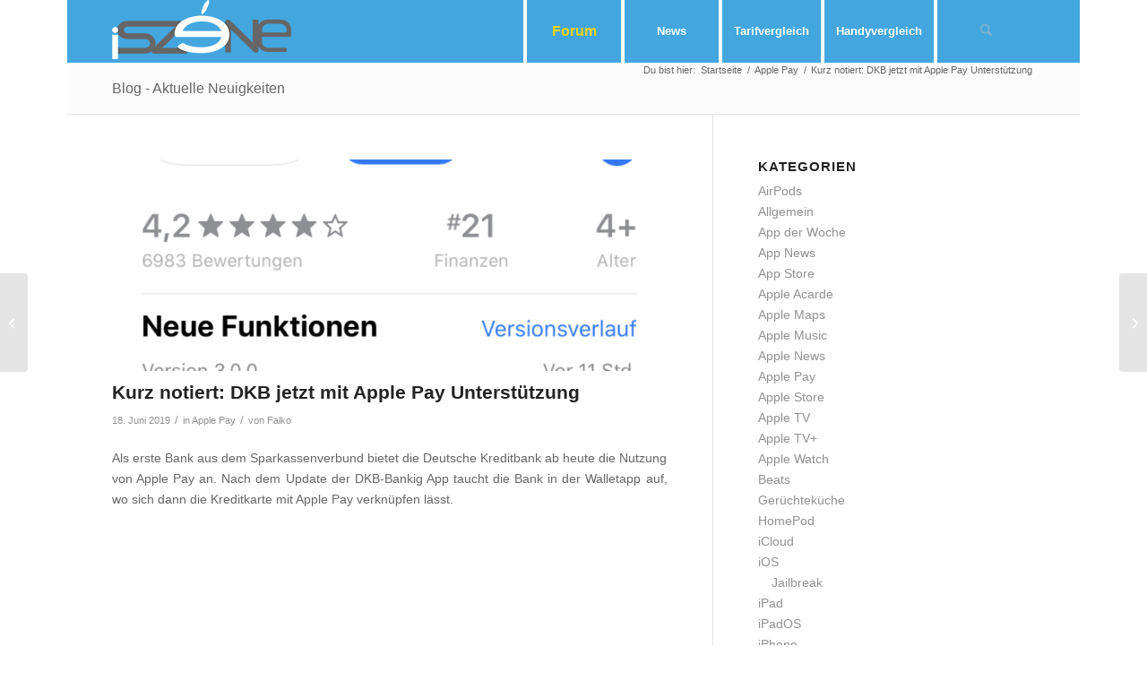

--- FILE ---
content_type: text/html; charset=UTF-8
request_url: https://iszene.com/news/apple-pay/kurz-notiert-dkb-jetzt-mit-apple-pay-unterstuetzung-13862/
body_size: 23504
content:
<!DOCTYPE html>
<html lang="de" class="html_boxed responsive av-preloader-disabled  html_header_top html_logo_left html_main_nav_header html_menu_right html_custom html_header_sticky_disabled html_header_shrinking_disabled html_mobile_menu_tablet html_header_searchicon html_content_align_center html_header_unstick_top_disabled html_header_stretch_disabled html_av-submenu-hidden html_av-submenu-display-click html_av-overlay-side html_av-overlay-side-classic html_av-submenu-noclone html_entry_id_13862 av-cookies-no-cookie-consent av-no-preview av-default-lightbox html_text_menu_active av-mobile-menu-switch-default">
<head><meta charset="UTF-8" /><script>if(navigator.userAgent.match(/MSIE|Internet Explorer/i)||navigator.userAgent.match(/Trident\/7\..*?rv:11/i)){var href=document.location.href;if(!href.match(/[?&]nowprocket/)){if(href.indexOf("?")==-1){if(href.indexOf("#")==-1){document.location.href=href+"?nowprocket=1"}else{document.location.href=href.replace("#","?nowprocket=1#")}}else{if(href.indexOf("#")==-1){document.location.href=href+"&nowprocket=1"}else{document.location.href=href.replace("#","&nowprocket=1#")}}}}</script><script>(()=>{class RocketLazyLoadScripts{constructor(){this.v="2.0.4",this.userEvents=["keydown","keyup","mousedown","mouseup","mousemove","mouseover","mouseout","touchmove","touchstart","touchend","touchcancel","wheel","click","dblclick","input"],this.attributeEvents=["onblur","onclick","oncontextmenu","ondblclick","onfocus","onmousedown","onmouseenter","onmouseleave","onmousemove","onmouseout","onmouseover","onmouseup","onmousewheel","onscroll","onsubmit"]}async t(){this.i(),this.o(),/iP(ad|hone)/.test(navigator.userAgent)&&this.h(),this.u(),this.l(this),this.m(),this.k(this),this.p(this),this._(),await Promise.all([this.R(),this.L()]),this.lastBreath=Date.now(),this.S(this),this.P(),this.D(),this.O(),this.M(),await this.C(this.delayedScripts.normal),await this.C(this.delayedScripts.defer),await this.C(this.delayedScripts.async),await this.T(),await this.F(),await this.j(),await this.A(),window.dispatchEvent(new Event("rocket-allScriptsLoaded")),this.everythingLoaded=!0,this.lastTouchEnd&&await new Promise(t=>setTimeout(t,500-Date.now()+this.lastTouchEnd)),this.I(),this.H(),this.U(),this.W()}i(){this.CSPIssue=sessionStorage.getItem("rocketCSPIssue"),document.addEventListener("securitypolicyviolation",t=>{this.CSPIssue||"script-src-elem"!==t.violatedDirective||"data"!==t.blockedURI||(this.CSPIssue=!0,sessionStorage.setItem("rocketCSPIssue",!0))},{isRocket:!0})}o(){window.addEventListener("pageshow",t=>{this.persisted=t.persisted,this.realWindowLoadedFired=!0},{isRocket:!0}),window.addEventListener("pagehide",()=>{this.onFirstUserAction=null},{isRocket:!0})}h(){let t;function e(e){t=e}window.addEventListener("touchstart",e,{isRocket:!0}),window.addEventListener("touchend",function i(o){o.changedTouches[0]&&t.changedTouches[0]&&Math.abs(o.changedTouches[0].pageX-t.changedTouches[0].pageX)<10&&Math.abs(o.changedTouches[0].pageY-t.changedTouches[0].pageY)<10&&o.timeStamp-t.timeStamp<200&&(window.removeEventListener("touchstart",e,{isRocket:!0}),window.removeEventListener("touchend",i,{isRocket:!0}),"INPUT"===o.target.tagName&&"text"===o.target.type||(o.target.dispatchEvent(new TouchEvent("touchend",{target:o.target,bubbles:!0})),o.target.dispatchEvent(new MouseEvent("mouseover",{target:o.target,bubbles:!0})),o.target.dispatchEvent(new PointerEvent("click",{target:o.target,bubbles:!0,cancelable:!0,detail:1,clientX:o.changedTouches[0].clientX,clientY:o.changedTouches[0].clientY})),event.preventDefault()))},{isRocket:!0})}q(t){this.userActionTriggered||("mousemove"!==t.type||this.firstMousemoveIgnored?"keyup"===t.type||"mouseover"===t.type||"mouseout"===t.type||(this.userActionTriggered=!0,this.onFirstUserAction&&this.onFirstUserAction()):this.firstMousemoveIgnored=!0),"click"===t.type&&t.preventDefault(),t.stopPropagation(),t.stopImmediatePropagation(),"touchstart"===this.lastEvent&&"touchend"===t.type&&(this.lastTouchEnd=Date.now()),"click"===t.type&&(this.lastTouchEnd=0),this.lastEvent=t.type,t.composedPath&&t.composedPath()[0].getRootNode()instanceof ShadowRoot&&(t.rocketTarget=t.composedPath()[0]),this.savedUserEvents.push(t)}u(){this.savedUserEvents=[],this.userEventHandler=this.q.bind(this),this.userEvents.forEach(t=>window.addEventListener(t,this.userEventHandler,{passive:!1,isRocket:!0})),document.addEventListener("visibilitychange",this.userEventHandler,{isRocket:!0})}U(){this.userEvents.forEach(t=>window.removeEventListener(t,this.userEventHandler,{passive:!1,isRocket:!0})),document.removeEventListener("visibilitychange",this.userEventHandler,{isRocket:!0}),this.savedUserEvents.forEach(t=>{(t.rocketTarget||t.target).dispatchEvent(new window[t.constructor.name](t.type,t))})}m(){const t="return false",e=Array.from(this.attributeEvents,t=>"data-rocket-"+t),i="["+this.attributeEvents.join("],[")+"]",o="[data-rocket-"+this.attributeEvents.join("],[data-rocket-")+"]",s=(e,i,o)=>{o&&o!==t&&(e.setAttribute("data-rocket-"+i,o),e["rocket"+i]=new Function("event",o),e.setAttribute(i,t))};new MutationObserver(t=>{for(const n of t)"attributes"===n.type&&(n.attributeName.startsWith("data-rocket-")||this.everythingLoaded?n.attributeName.startsWith("data-rocket-")&&this.everythingLoaded&&this.N(n.target,n.attributeName.substring(12)):s(n.target,n.attributeName,n.target.getAttribute(n.attributeName))),"childList"===n.type&&n.addedNodes.forEach(t=>{if(t.nodeType===Node.ELEMENT_NODE)if(this.everythingLoaded)for(const i of[t,...t.querySelectorAll(o)])for(const t of i.getAttributeNames())e.includes(t)&&this.N(i,t.substring(12));else for(const e of[t,...t.querySelectorAll(i)])for(const t of e.getAttributeNames())this.attributeEvents.includes(t)&&s(e,t,e.getAttribute(t))})}).observe(document,{subtree:!0,childList:!0,attributeFilter:[...this.attributeEvents,...e]})}I(){this.attributeEvents.forEach(t=>{document.querySelectorAll("[data-rocket-"+t+"]").forEach(e=>{this.N(e,t)})})}N(t,e){const i=t.getAttribute("data-rocket-"+e);i&&(t.setAttribute(e,i),t.removeAttribute("data-rocket-"+e))}k(t){Object.defineProperty(HTMLElement.prototype,"onclick",{get(){return this.rocketonclick||null},set(e){this.rocketonclick=e,this.setAttribute(t.everythingLoaded?"onclick":"data-rocket-onclick","this.rocketonclick(event)")}})}S(t){function e(e,i){let o=e[i];e[i]=null,Object.defineProperty(e,i,{get:()=>o,set(s){t.everythingLoaded?o=s:e["rocket"+i]=o=s}})}e(document,"onreadystatechange"),e(window,"onload"),e(window,"onpageshow");try{Object.defineProperty(document,"readyState",{get:()=>t.rocketReadyState,set(e){t.rocketReadyState=e},configurable:!0}),document.readyState="loading"}catch(t){console.log("WPRocket DJE readyState conflict, bypassing")}}l(t){this.originalAddEventListener=EventTarget.prototype.addEventListener,this.originalRemoveEventListener=EventTarget.prototype.removeEventListener,this.savedEventListeners=[],EventTarget.prototype.addEventListener=function(e,i,o){o&&o.isRocket||!t.B(e,this)&&!t.userEvents.includes(e)||t.B(e,this)&&!t.userActionTriggered||e.startsWith("rocket-")||t.everythingLoaded?t.originalAddEventListener.call(this,e,i,o):(t.savedEventListeners.push({target:this,remove:!1,type:e,func:i,options:o}),"mouseenter"!==e&&"mouseleave"!==e||t.originalAddEventListener.call(this,e,t.savedUserEvents.push,o))},EventTarget.prototype.removeEventListener=function(e,i,o){o&&o.isRocket||!t.B(e,this)&&!t.userEvents.includes(e)||t.B(e,this)&&!t.userActionTriggered||e.startsWith("rocket-")||t.everythingLoaded?t.originalRemoveEventListener.call(this,e,i,o):t.savedEventListeners.push({target:this,remove:!0,type:e,func:i,options:o})}}J(t,e){this.savedEventListeners=this.savedEventListeners.filter(i=>{let o=i.type,s=i.target||window;return e!==o||t!==s||(this.B(o,s)&&(i.type="rocket-"+o),this.$(i),!1)})}H(){EventTarget.prototype.addEventListener=this.originalAddEventListener,EventTarget.prototype.removeEventListener=this.originalRemoveEventListener,this.savedEventListeners.forEach(t=>this.$(t))}$(t){t.remove?this.originalRemoveEventListener.call(t.target,t.type,t.func,t.options):this.originalAddEventListener.call(t.target,t.type,t.func,t.options)}p(t){let e;function i(e){return t.everythingLoaded?e:e.split(" ").map(t=>"load"===t||t.startsWith("load.")?"rocket-jquery-load":t).join(" ")}function o(o){function s(e){const s=o.fn[e];o.fn[e]=o.fn.init.prototype[e]=function(){return this[0]===window&&t.userActionTriggered&&("string"==typeof arguments[0]||arguments[0]instanceof String?arguments[0]=i(arguments[0]):"object"==typeof arguments[0]&&Object.keys(arguments[0]).forEach(t=>{const e=arguments[0][t];delete arguments[0][t],arguments[0][i(t)]=e})),s.apply(this,arguments),this}}if(o&&o.fn&&!t.allJQueries.includes(o)){const e={DOMContentLoaded:[],"rocket-DOMContentLoaded":[]};for(const t in e)document.addEventListener(t,()=>{e[t].forEach(t=>t())},{isRocket:!0});o.fn.ready=o.fn.init.prototype.ready=function(i){function s(){parseInt(o.fn.jquery)>2?setTimeout(()=>i.bind(document)(o)):i.bind(document)(o)}return"function"==typeof i&&(t.realDomReadyFired?!t.userActionTriggered||t.fauxDomReadyFired?s():e["rocket-DOMContentLoaded"].push(s):e.DOMContentLoaded.push(s)),o([])},s("on"),s("one"),s("off"),t.allJQueries.push(o)}e=o}t.allJQueries=[],o(window.jQuery),Object.defineProperty(window,"jQuery",{get:()=>e,set(t){o(t)}})}P(){const t=new Map;document.write=document.writeln=function(e){const i=document.currentScript,o=document.createRange(),s=i.parentElement;let n=t.get(i);void 0===n&&(n=i.nextSibling,t.set(i,n));const c=document.createDocumentFragment();o.setStart(c,0),c.appendChild(o.createContextualFragment(e)),s.insertBefore(c,n)}}async R(){return new Promise(t=>{this.userActionTriggered?t():this.onFirstUserAction=t})}async L(){return new Promise(t=>{document.addEventListener("DOMContentLoaded",()=>{this.realDomReadyFired=!0,t()},{isRocket:!0})})}async j(){return this.realWindowLoadedFired?Promise.resolve():new Promise(t=>{window.addEventListener("load",t,{isRocket:!0})})}M(){this.pendingScripts=[];this.scriptsMutationObserver=new MutationObserver(t=>{for(const e of t)e.addedNodes.forEach(t=>{"SCRIPT"!==t.tagName||t.noModule||t.isWPRocket||this.pendingScripts.push({script:t,promise:new Promise(e=>{const i=()=>{const i=this.pendingScripts.findIndex(e=>e.script===t);i>=0&&this.pendingScripts.splice(i,1),e()};t.addEventListener("load",i,{isRocket:!0}),t.addEventListener("error",i,{isRocket:!0}),setTimeout(i,1e3)})})})}),this.scriptsMutationObserver.observe(document,{childList:!0,subtree:!0})}async F(){await this.X(),this.pendingScripts.length?(await this.pendingScripts[0].promise,await this.F()):this.scriptsMutationObserver.disconnect()}D(){this.delayedScripts={normal:[],async:[],defer:[]},document.querySelectorAll("script[type$=rocketlazyloadscript]").forEach(t=>{t.hasAttribute("data-rocket-src")?t.hasAttribute("async")&&!1!==t.async?this.delayedScripts.async.push(t):t.hasAttribute("defer")&&!1!==t.defer||"module"===t.getAttribute("data-rocket-type")?this.delayedScripts.defer.push(t):this.delayedScripts.normal.push(t):this.delayedScripts.normal.push(t)})}async _(){await this.L();let t=[];document.querySelectorAll("script[type$=rocketlazyloadscript][data-rocket-src]").forEach(e=>{let i=e.getAttribute("data-rocket-src");if(i&&!i.startsWith("data:")){i.startsWith("//")&&(i=location.protocol+i);try{const o=new URL(i).origin;o!==location.origin&&t.push({src:o,crossOrigin:e.crossOrigin||"module"===e.getAttribute("data-rocket-type")})}catch(t){}}}),t=[...new Map(t.map(t=>[JSON.stringify(t),t])).values()],this.Y(t,"preconnect")}async G(t){if(await this.K(),!0!==t.noModule||!("noModule"in HTMLScriptElement.prototype))return new Promise(e=>{let i;function o(){(i||t).setAttribute("data-rocket-status","executed"),e()}try{if(navigator.userAgent.includes("Firefox/")||""===navigator.vendor||this.CSPIssue)i=document.createElement("script"),[...t.attributes].forEach(t=>{let e=t.nodeName;"type"!==e&&("data-rocket-type"===e&&(e="type"),"data-rocket-src"===e&&(e="src"),i.setAttribute(e,t.nodeValue))}),t.text&&(i.text=t.text),t.nonce&&(i.nonce=t.nonce),i.hasAttribute("src")?(i.addEventListener("load",o,{isRocket:!0}),i.addEventListener("error",()=>{i.setAttribute("data-rocket-status","failed-network"),e()},{isRocket:!0}),setTimeout(()=>{i.isConnected||e()},1)):(i.text=t.text,o()),i.isWPRocket=!0,t.parentNode.replaceChild(i,t);else{const i=t.getAttribute("data-rocket-type"),s=t.getAttribute("data-rocket-src");i?(t.type=i,t.removeAttribute("data-rocket-type")):t.removeAttribute("type"),t.addEventListener("load",o,{isRocket:!0}),t.addEventListener("error",i=>{this.CSPIssue&&i.target.src.startsWith("data:")?(console.log("WPRocket: CSP fallback activated"),t.removeAttribute("src"),this.G(t).then(e)):(t.setAttribute("data-rocket-status","failed-network"),e())},{isRocket:!0}),s?(t.fetchPriority="high",t.removeAttribute("data-rocket-src"),t.src=s):t.src="data:text/javascript;base64,"+window.btoa(unescape(encodeURIComponent(t.text)))}}catch(i){t.setAttribute("data-rocket-status","failed-transform"),e()}});t.setAttribute("data-rocket-status","skipped")}async C(t){const e=t.shift();return e?(e.isConnected&&await this.G(e),this.C(t)):Promise.resolve()}O(){this.Y([...this.delayedScripts.normal,...this.delayedScripts.defer,...this.delayedScripts.async],"preload")}Y(t,e){this.trash=this.trash||[];let i=!0;var o=document.createDocumentFragment();t.forEach(t=>{const s=t.getAttribute&&t.getAttribute("data-rocket-src")||t.src;if(s&&!s.startsWith("data:")){const n=document.createElement("link");n.href=s,n.rel=e,"preconnect"!==e&&(n.as="script",n.fetchPriority=i?"high":"low"),t.getAttribute&&"module"===t.getAttribute("data-rocket-type")&&(n.crossOrigin=!0),t.crossOrigin&&(n.crossOrigin=t.crossOrigin),t.integrity&&(n.integrity=t.integrity),t.nonce&&(n.nonce=t.nonce),o.appendChild(n),this.trash.push(n),i=!1}}),document.head.appendChild(o)}W(){this.trash.forEach(t=>t.remove())}async T(){try{document.readyState="interactive"}catch(t){}this.fauxDomReadyFired=!0;try{await this.K(),this.J(document,"readystatechange"),document.dispatchEvent(new Event("rocket-readystatechange")),await this.K(),document.rocketonreadystatechange&&document.rocketonreadystatechange(),await this.K(),this.J(document,"DOMContentLoaded"),document.dispatchEvent(new Event("rocket-DOMContentLoaded")),await this.K(),this.J(window,"DOMContentLoaded"),window.dispatchEvent(new Event("rocket-DOMContentLoaded"))}catch(t){console.error(t)}}async A(){try{document.readyState="complete"}catch(t){}try{await this.K(),this.J(document,"readystatechange"),document.dispatchEvent(new Event("rocket-readystatechange")),await this.K(),document.rocketonreadystatechange&&document.rocketonreadystatechange(),await this.K(),this.J(window,"load"),window.dispatchEvent(new Event("rocket-load")),await this.K(),window.rocketonload&&window.rocketonload(),await this.K(),this.allJQueries.forEach(t=>t(window).trigger("rocket-jquery-load")),await this.K(),this.J(window,"pageshow");const t=new Event("rocket-pageshow");t.persisted=this.persisted,window.dispatchEvent(t),await this.K(),window.rocketonpageshow&&window.rocketonpageshow({persisted:this.persisted})}catch(t){console.error(t)}}async K(){Date.now()-this.lastBreath>45&&(await this.X(),this.lastBreath=Date.now())}async X(){return document.hidden?new Promise(t=>setTimeout(t)):new Promise(t=>requestAnimationFrame(t))}B(t,e){return e===document&&"readystatechange"===t||(e===document&&"DOMContentLoaded"===t||(e===window&&"DOMContentLoaded"===t||(e===window&&"load"===t||e===window&&"pageshow"===t)))}static run(){(new RocketLazyLoadScripts).t()}}RocketLazyLoadScripts.run()})();</script>


<!-- Diese Seite wurde optimiert mit wpSEO (https://www.wpseo.org). -->
<title>Kurz notiert: DKB jetzt mit Apple Pay Unterstützung</title>
<link data-rocket-prefetch href="https://www.googletagmanager.com" rel="dns-prefetch">
<link data-rocket-prefetch href="https://www.google-analytics.com" rel="dns-prefetch">
<link data-rocket-prefetch href="https://challenges.cloudflare.com" rel="dns-prefetch"><link rel="preload" data-rocket-preload as="image" href="https://iszene.com/news/wp-content/uploads/2019/06/C2081EF2-1E68-4E64-8095-E5B5D9852F19-710x270.jpeg" fetchpriority="high">
<meta name="description" content="Als erste Bank aus dem Sparkassenverbund bietet die Deutsche Kreditbank ab heute die Nutzung von Apple Pay an. Nach dem Update der ..." />
<meta name="robots" content="noodp, noarchive" />
<link rel="canonical" href="https://iszene.com/news/apple-pay/kurz-notiert-dkb-jetzt-mit-apple-pay-unterstuetzung-13862/" />

<meta name="apple-itunes-app" content="app-id=595580409, affiliate-data=10luqh, app-argument=http://iszene.com/news/">
<link rel="apple-touch-icon" href="/apple-touch-icon.png">
<link rel="apple-touch-icon" sizes="76x76" href="/touch-icon-ipad.png">
<link rel="apple-touch-icon" sizes="120x120" href="/touch-icon-iphone-retina.png">
<link rel="apple-touch-icon" sizes="152x152" href="/touch-icon-ipad-retina.png">
<script type="rocketlazyloadscript">
  (function(i,s,o,g,r,a,m){i['GoogleAnalyticsObject']=r;i[r]=i[r]||function(){
  (i[r].q=i[r].q||[]).push(arguments)},i[r].l=1*new Date();a=s.createElement(o),
  m=s.getElementsByTagName(o)[0];a.async=1;a.src=g;m.parentNode.insertBefore(a,m)
  })(window,document,'script','//www.google-analytics.com/analytics.js','ga');

  ga('create', 'UA-43427123-1', 'auto');
  ga('send', 'pageview');

</script>




<!-- mobile setting -->
<meta name="viewport" content="width=device-width, initial-scale=1">

<!-- Scripts/CSS and wp_head hook -->

<link rel='dns-prefetch' href='//challenges.cloudflare.com' />
<link rel='dns-prefetch' href='//www.googletagmanager.com' />

<link rel="alternate" title="oEmbed (JSON)" type="application/json+oembed" href="https://iszene.com/news/wp-json/oembed/1.0/embed?url=https%3A%2F%2Fiszene.com%2Fnews%2Fapple-pay%2Fkurz-notiert-dkb-jetzt-mit-apple-pay-unterstuetzung-13862%2F" />
<link rel="alternate" title="oEmbed (XML)" type="text/xml+oembed" href="https://iszene.com/news/wp-json/oembed/1.0/embed?url=https%3A%2F%2Fiszene.com%2Fnews%2Fapple-pay%2Fkurz-notiert-dkb-jetzt-mit-apple-pay-unterstuetzung-13862%2F&#038;format=xml" />
<style id='wp-img-auto-sizes-contain-inline-css' type='text/css'>
img:is([sizes=auto i],[sizes^="auto," i]){contain-intrinsic-size:3000px 1500px}
/*# sourceURL=wp-img-auto-sizes-contain-inline-css */
</style>
<link data-minify="1" rel='stylesheet' id='avia-grid-css' href='https://iszene.com/news/wp-content/cache/min/1/news/wp-content/themes/enfold/css/grid.css?ver=1768830599' type='text/css' media='all' />
<link data-minify="1" rel='stylesheet' id='avia-base-css' href='https://iszene.com/news/wp-content/cache/min/1/news/wp-content/themes/enfold/css/base.css?ver=1768830599' type='text/css' media='all' />
<link data-minify="1" rel='stylesheet' id='avia-layout-css' href='https://iszene.com/news/wp-content/cache/background-css/1/iszene.com/news/wp-content/cache/min/1/news/wp-content/themes/enfold/css/layout.css?ver=1768830599&wpr_t=1768837191' type='text/css' media='all' />
<link data-minify="1" rel='stylesheet' id='avia-module-audioplayer-css' href='https://iszene.com/news/wp-content/cache/min/1/news/wp-content/themes/enfold/config-templatebuilder/avia-shortcodes/audio-player/audio-player.css?ver=1768830599' type='text/css' media='all' />
<link data-minify="1" rel='stylesheet' id='avia-module-blog-css' href='https://iszene.com/news/wp-content/cache/min/1/news/wp-content/themes/enfold/config-templatebuilder/avia-shortcodes/blog/blog.css?ver=1768830599' type='text/css' media='all' />
<link data-minify="1" rel='stylesheet' id='avia-module-postslider-css' href='https://iszene.com/news/wp-content/cache/min/1/news/wp-content/themes/enfold/config-templatebuilder/avia-shortcodes/postslider/postslider.css?ver=1768830599' type='text/css' media='all' />
<link data-minify="1" rel='stylesheet' id='avia-module-button-css' href='https://iszene.com/news/wp-content/cache/min/1/news/wp-content/themes/enfold/config-templatebuilder/avia-shortcodes/buttons/buttons.css?ver=1768830599' type='text/css' media='all' />
<link data-minify="1" rel='stylesheet' id='avia-module-buttonrow-css' href='https://iszene.com/news/wp-content/cache/min/1/news/wp-content/themes/enfold/config-templatebuilder/avia-shortcodes/buttonrow/buttonrow.css?ver=1768830599' type='text/css' media='all' />
<link data-minify="1" rel='stylesheet' id='avia-module-button-fullwidth-css' href='https://iszene.com/news/wp-content/cache/min/1/news/wp-content/themes/enfold/config-templatebuilder/avia-shortcodes/buttons_fullwidth/buttons_fullwidth.css?ver=1768830599' type='text/css' media='all' />
<link data-minify="1" rel='stylesheet' id='avia-module-catalogue-css' href='https://iszene.com/news/wp-content/cache/min/1/news/wp-content/themes/enfold/config-templatebuilder/avia-shortcodes/catalogue/catalogue.css?ver=1768830599' type='text/css' media='all' />
<link data-minify="1" rel='stylesheet' id='avia-module-comments-css' href='https://iszene.com/news/wp-content/cache/min/1/news/wp-content/themes/enfold/config-templatebuilder/avia-shortcodes/comments/comments.css?ver=1768830599' type='text/css' media='all' />
<link data-minify="1" rel='stylesheet' id='avia-module-contact-css' href='https://iszene.com/news/wp-content/cache/min/1/news/wp-content/themes/enfold/config-templatebuilder/avia-shortcodes/contact/contact.css?ver=1768830599' type='text/css' media='all' />
<link data-minify="1" rel='stylesheet' id='avia-module-slideshow-css' href='https://iszene.com/news/wp-content/cache/min/1/news/wp-content/themes/enfold/config-templatebuilder/avia-shortcodes/slideshow/slideshow.css?ver=1768830599' type='text/css' media='all' />
<link data-minify="1" rel='stylesheet' id='avia-module-slideshow-contentpartner-css' href='https://iszene.com/news/wp-content/cache/min/1/news/wp-content/themes/enfold/config-templatebuilder/avia-shortcodes/contentslider/contentslider.css?ver=1768830599' type='text/css' media='all' />
<link data-minify="1" rel='stylesheet' id='avia-module-countdown-css' href='https://iszene.com/news/wp-content/cache/min/1/news/wp-content/themes/enfold/config-templatebuilder/avia-shortcodes/countdown/countdown.css?ver=1768830599' type='text/css' media='all' />
<link data-minify="1" rel='stylesheet' id='avia-module-dynamic-field-css' href='https://iszene.com/news/wp-content/cache/min/1/news/wp-content/themes/enfold/config-templatebuilder/avia-shortcodes/dynamic_field/dynamic_field.css?ver=1768830599' type='text/css' media='all' />
<link data-minify="1" rel='stylesheet' id='avia-module-gallery-css' href='https://iszene.com/news/wp-content/cache/min/1/news/wp-content/themes/enfold/config-templatebuilder/avia-shortcodes/gallery/gallery.css?ver=1768830599' type='text/css' media='all' />
<link data-minify="1" rel='stylesheet' id='avia-module-gallery-hor-css' href='https://iszene.com/news/wp-content/cache/min/1/news/wp-content/themes/enfold/config-templatebuilder/avia-shortcodes/gallery_horizontal/gallery_horizontal.css?ver=1768830599' type='text/css' media='all' />
<link data-minify="1" rel='stylesheet' id='avia-module-maps-css' href='https://iszene.com/news/wp-content/cache/min/1/news/wp-content/themes/enfold/config-templatebuilder/avia-shortcodes/google_maps/google_maps.css?ver=1768830599' type='text/css' media='all' />
<link data-minify="1" rel='stylesheet' id='avia-module-gridrow-css' href='https://iszene.com/news/wp-content/cache/min/1/news/wp-content/themes/enfold/config-templatebuilder/avia-shortcodes/grid_row/grid_row.css?ver=1768830599' type='text/css' media='all' />
<link data-minify="1" rel='stylesheet' id='avia-module-heading-css' href='https://iszene.com/news/wp-content/cache/min/1/news/wp-content/themes/enfold/config-templatebuilder/avia-shortcodes/heading/heading.css?ver=1768830599' type='text/css' media='all' />
<link data-minify="1" rel='stylesheet' id='avia-module-rotator-css' href='https://iszene.com/news/wp-content/cache/min/1/news/wp-content/themes/enfold/config-templatebuilder/avia-shortcodes/headline_rotator/headline_rotator.css?ver=1768830599' type='text/css' media='all' />
<link data-minify="1" rel='stylesheet' id='avia-module-hr-css' href='https://iszene.com/news/wp-content/cache/min/1/news/wp-content/themes/enfold/config-templatebuilder/avia-shortcodes/hr/hr.css?ver=1768830599' type='text/css' media='all' />
<link data-minify="1" rel='stylesheet' id='avia-module-icon-css' href='https://iszene.com/news/wp-content/cache/min/1/news/wp-content/themes/enfold/config-templatebuilder/avia-shortcodes/icon/icon.css?ver=1768830599' type='text/css' media='all' />
<link data-minify="1" rel='stylesheet' id='avia-module-icon-circles-css' href='https://iszene.com/news/wp-content/cache/min/1/news/wp-content/themes/enfold/config-templatebuilder/avia-shortcodes/icon_circles/icon_circles.css?ver=1768830599' type='text/css' media='all' />
<link data-minify="1" rel='stylesheet' id='avia-module-iconbox-css' href='https://iszene.com/news/wp-content/cache/min/1/news/wp-content/themes/enfold/config-templatebuilder/avia-shortcodes/iconbox/iconbox.css?ver=1768830599' type='text/css' media='all' />
<link data-minify="1" rel='stylesheet' id='avia-module-icongrid-css' href='https://iszene.com/news/wp-content/cache/min/1/news/wp-content/themes/enfold/config-templatebuilder/avia-shortcodes/icongrid/icongrid.css?ver=1768830599' type='text/css' media='all' />
<link data-minify="1" rel='stylesheet' id='avia-module-iconlist-css' href='https://iszene.com/news/wp-content/cache/min/1/news/wp-content/themes/enfold/config-templatebuilder/avia-shortcodes/iconlist/iconlist.css?ver=1768830599' type='text/css' media='all' />
<link data-minify="1" rel='stylesheet' id='avia-module-image-css' href='https://iszene.com/news/wp-content/cache/min/1/news/wp-content/themes/enfold/config-templatebuilder/avia-shortcodes/image/image.css?ver=1768830599' type='text/css' media='all' />
<link data-minify="1" rel='stylesheet' id='avia-module-image-diff-css' href='https://iszene.com/news/wp-content/cache/min/1/news/wp-content/themes/enfold/config-templatebuilder/avia-shortcodes/image_diff/image_diff.css?ver=1768830599' type='text/css' media='all' />
<link data-minify="1" rel='stylesheet' id='avia-module-hotspot-css' href='https://iszene.com/news/wp-content/cache/min/1/news/wp-content/themes/enfold/config-templatebuilder/avia-shortcodes/image_hotspots/image_hotspots.css?ver=1768830599' type='text/css' media='all' />
<link data-minify="1" rel='stylesheet' id='avia-module-sc-lottie-animation-css' href='https://iszene.com/news/wp-content/cache/min/1/news/wp-content/themes/enfold/config-templatebuilder/avia-shortcodes/lottie_animation/lottie_animation.css?ver=1768830599' type='text/css' media='all' />
<link data-minify="1" rel='stylesheet' id='avia-module-magazine-css' href='https://iszene.com/news/wp-content/cache/min/1/news/wp-content/themes/enfold/config-templatebuilder/avia-shortcodes/magazine/magazine.css?ver=1768830599' type='text/css' media='all' />
<link data-minify="1" rel='stylesheet' id='avia-module-masonry-css' href='https://iszene.com/news/wp-content/cache/min/1/news/wp-content/themes/enfold/config-templatebuilder/avia-shortcodes/masonry_entries/masonry_entries.css?ver=1768830599' type='text/css' media='all' />
<link data-minify="1" rel='stylesheet' id='avia-siteloader-css' href='https://iszene.com/news/wp-content/cache/min/1/news/wp-content/themes/enfold/css/avia-snippet-site-preloader.css?ver=1768830599' type='text/css' media='all' />
<link data-minify="1" rel='stylesheet' id='avia-module-menu-css' href='https://iszene.com/news/wp-content/cache/min/1/news/wp-content/themes/enfold/config-templatebuilder/avia-shortcodes/menu/menu.css?ver=1768830599' type='text/css' media='all' />
<link data-minify="1" rel='stylesheet' id='avia-module-notification-css' href='https://iszene.com/news/wp-content/cache/min/1/news/wp-content/themes/enfold/config-templatebuilder/avia-shortcodes/notification/notification.css?ver=1768830599' type='text/css' media='all' />
<link data-minify="1" rel='stylesheet' id='avia-module-numbers-css' href='https://iszene.com/news/wp-content/cache/min/1/news/wp-content/themes/enfold/config-templatebuilder/avia-shortcodes/numbers/numbers.css?ver=1768830599' type='text/css' media='all' />
<link data-minify="1" rel='stylesheet' id='avia-module-portfolio-css' href='https://iszene.com/news/wp-content/cache/min/1/news/wp-content/themes/enfold/config-templatebuilder/avia-shortcodes/portfolio/portfolio.css?ver=1768830599' type='text/css' media='all' />
<link data-minify="1" rel='stylesheet' id='avia-module-post-metadata-css' href='https://iszene.com/news/wp-content/cache/min/1/news/wp-content/themes/enfold/config-templatebuilder/avia-shortcodes/post_metadata/post_metadata.css?ver=1768830599' type='text/css' media='all' />
<link data-minify="1" rel='stylesheet' id='avia-module-progress-bar-css' href='https://iszene.com/news/wp-content/cache/min/1/news/wp-content/themes/enfold/config-templatebuilder/avia-shortcodes/progressbar/progressbar.css?ver=1768830599' type='text/css' media='all' />
<link data-minify="1" rel='stylesheet' id='avia-module-promobox-css' href='https://iszene.com/news/wp-content/cache/min/1/news/wp-content/themes/enfold/config-templatebuilder/avia-shortcodes/promobox/promobox.css?ver=1768830599' type='text/css' media='all' />
<link data-minify="1" rel='stylesheet' id='avia-sc-search-css' href='https://iszene.com/news/wp-content/cache/min/1/news/wp-content/themes/enfold/config-templatebuilder/avia-shortcodes/search/search.css?ver=1768830599' type='text/css' media='all' />
<link data-minify="1" rel='stylesheet' id='avia-module-slideshow-accordion-css' href='https://iszene.com/news/wp-content/cache/min/1/news/wp-content/themes/enfold/config-templatebuilder/avia-shortcodes/slideshow_accordion/slideshow_accordion.css?ver=1768830599' type='text/css' media='all' />
<link data-minify="1" rel='stylesheet' id='avia-module-slideshow-feature-image-css' href='https://iszene.com/news/wp-content/cache/min/1/news/wp-content/themes/enfold/config-templatebuilder/avia-shortcodes/slideshow_feature_image/slideshow_feature_image.css?ver=1768830599' type='text/css' media='all' />
<link data-minify="1" rel='stylesheet' id='avia-module-slideshow-fullsize-css' href='https://iszene.com/news/wp-content/cache/min/1/news/wp-content/themes/enfold/config-templatebuilder/avia-shortcodes/slideshow_fullsize/slideshow_fullsize.css?ver=1768830599' type='text/css' media='all' />
<link data-minify="1" rel='stylesheet' id='avia-module-slideshow-fullscreen-css' href='https://iszene.com/news/wp-content/cache/min/1/news/wp-content/themes/enfold/config-templatebuilder/avia-shortcodes/slideshow_fullscreen/slideshow_fullscreen.css?ver=1768830599' type='text/css' media='all' />
<link data-minify="1" rel='stylesheet' id='avia-module-social-css' href='https://iszene.com/news/wp-content/cache/min/1/news/wp-content/themes/enfold/config-templatebuilder/avia-shortcodes/social_share/social_share.css?ver=1768830599' type='text/css' media='all' />
<link data-minify="1" rel='stylesheet' id='avia-module-tabsection-css' href='https://iszene.com/news/wp-content/cache/min/1/news/wp-content/themes/enfold/config-templatebuilder/avia-shortcodes/tab_section/tab_section.css?ver=1768830599' type='text/css' media='all' />
<link data-minify="1" rel='stylesheet' id='avia-module-table-css' href='https://iszene.com/news/wp-content/cache/min/1/news/wp-content/themes/enfold/config-templatebuilder/avia-shortcodes/table/table.css?ver=1768830599' type='text/css' media='all' />
<link data-minify="1" rel='stylesheet' id='avia-module-tabs-css' href='https://iszene.com/news/wp-content/cache/min/1/news/wp-content/themes/enfold/config-templatebuilder/avia-shortcodes/tabs/tabs.css?ver=1768830599' type='text/css' media='all' />
<link data-minify="1" rel='stylesheet' id='avia-module-team-css' href='https://iszene.com/news/wp-content/cache/min/1/news/wp-content/themes/enfold/config-templatebuilder/avia-shortcodes/team/team.css?ver=1768830599' type='text/css' media='all' />
<link data-minify="1" rel='stylesheet' id='avia-module-testimonials-css' href='https://iszene.com/news/wp-content/cache/min/1/news/wp-content/themes/enfold/config-templatebuilder/avia-shortcodes/testimonials/testimonials.css?ver=1768830599' type='text/css' media='all' />
<link data-minify="1" rel='stylesheet' id='avia-module-timeline-css' href='https://iszene.com/news/wp-content/cache/min/1/news/wp-content/themes/enfold/config-templatebuilder/avia-shortcodes/timeline/timeline.css?ver=1768830599' type='text/css' media='all' />
<link data-minify="1" rel='stylesheet' id='avia-module-toggles-css' href='https://iszene.com/news/wp-content/cache/min/1/news/wp-content/themes/enfold/config-templatebuilder/avia-shortcodes/toggles/toggles.css?ver=1768830599' type='text/css' media='all' />
<link data-minify="1" rel='stylesheet' id='avia-module-video-css' href='https://iszene.com/news/wp-content/cache/min/1/news/wp-content/themes/enfold/config-templatebuilder/avia-shortcodes/video/video.css?ver=1768830599' type='text/css' media='all' />
<style id='wp-block-library-inline-css' type='text/css'>
:root{--wp-block-synced-color:#7a00df;--wp-block-synced-color--rgb:122,0,223;--wp-bound-block-color:var(--wp-block-synced-color);--wp-editor-canvas-background:#ddd;--wp-admin-theme-color:#007cba;--wp-admin-theme-color--rgb:0,124,186;--wp-admin-theme-color-darker-10:#006ba1;--wp-admin-theme-color-darker-10--rgb:0,107,160.5;--wp-admin-theme-color-darker-20:#005a87;--wp-admin-theme-color-darker-20--rgb:0,90,135;--wp-admin-border-width-focus:2px}@media (min-resolution:192dpi){:root{--wp-admin-border-width-focus:1.5px}}.wp-element-button{cursor:pointer}:root .has-very-light-gray-background-color{background-color:#eee}:root .has-very-dark-gray-background-color{background-color:#313131}:root .has-very-light-gray-color{color:#eee}:root .has-very-dark-gray-color{color:#313131}:root .has-vivid-green-cyan-to-vivid-cyan-blue-gradient-background{background:linear-gradient(135deg,#00d084,#0693e3)}:root .has-purple-crush-gradient-background{background:linear-gradient(135deg,#34e2e4,#4721fb 50%,#ab1dfe)}:root .has-hazy-dawn-gradient-background{background:linear-gradient(135deg,#faaca8,#dad0ec)}:root .has-subdued-olive-gradient-background{background:linear-gradient(135deg,#fafae1,#67a671)}:root .has-atomic-cream-gradient-background{background:linear-gradient(135deg,#fdd79a,#004a59)}:root .has-nightshade-gradient-background{background:linear-gradient(135deg,#330968,#31cdcf)}:root .has-midnight-gradient-background{background:linear-gradient(135deg,#020381,#2874fc)}:root{--wp--preset--font-size--normal:16px;--wp--preset--font-size--huge:42px}.has-regular-font-size{font-size:1em}.has-larger-font-size{font-size:2.625em}.has-normal-font-size{font-size:var(--wp--preset--font-size--normal)}.has-huge-font-size{font-size:var(--wp--preset--font-size--huge)}.has-text-align-center{text-align:center}.has-text-align-left{text-align:left}.has-text-align-right{text-align:right}.has-fit-text{white-space:nowrap!important}#end-resizable-editor-section{display:none}.aligncenter{clear:both}.items-justified-left{justify-content:flex-start}.items-justified-center{justify-content:center}.items-justified-right{justify-content:flex-end}.items-justified-space-between{justify-content:space-between}.screen-reader-text{border:0;clip-path:inset(50%);height:1px;margin:-1px;overflow:hidden;padding:0;position:absolute;width:1px;word-wrap:normal!important}.screen-reader-text:focus{background-color:#ddd;clip-path:none;color:#444;display:block;font-size:1em;height:auto;left:5px;line-height:normal;padding:15px 23px 14px;text-decoration:none;top:5px;width:auto;z-index:100000}html :where(.has-border-color){border-style:solid}html :where([style*=border-top-color]){border-top-style:solid}html :where([style*=border-right-color]){border-right-style:solid}html :where([style*=border-bottom-color]){border-bottom-style:solid}html :where([style*=border-left-color]){border-left-style:solid}html :where([style*=border-width]){border-style:solid}html :where([style*=border-top-width]){border-top-style:solid}html :where([style*=border-right-width]){border-right-style:solid}html :where([style*=border-bottom-width]){border-bottom-style:solid}html :where([style*=border-left-width]){border-left-style:solid}html :where(img[class*=wp-image-]){height:auto;max-width:100%}:where(figure){margin:0 0 1em}html :where(.is-position-sticky){--wp-admin--admin-bar--position-offset:var(--wp-admin--admin-bar--height,0px)}@media screen and (max-width:600px){html :where(.is-position-sticky){--wp-admin--admin-bar--position-offset:0px}}

/*# sourceURL=wp-block-library-inline-css */
</style><style id='wp-block-paragraph-inline-css' type='text/css'>
.is-small-text{font-size:.875em}.is-regular-text{font-size:1em}.is-large-text{font-size:2.25em}.is-larger-text{font-size:3em}.has-drop-cap:not(:focus):first-letter{float:left;font-size:8.4em;font-style:normal;font-weight:100;line-height:.68;margin:.05em .1em 0 0;text-transform:uppercase}body.rtl .has-drop-cap:not(:focus):first-letter{float:none;margin-left:.1em}p.has-drop-cap.has-background{overflow:hidden}:root :where(p.has-background){padding:1.25em 2.375em}:where(p.has-text-color:not(.has-link-color)) a{color:inherit}p.has-text-align-left[style*="writing-mode:vertical-lr"],p.has-text-align-right[style*="writing-mode:vertical-rl"]{rotate:180deg}
/*# sourceURL=https://iszene.com/news/wp-includes/blocks/paragraph/style.min.css */
</style>
<style id='global-styles-inline-css' type='text/css'>
:root{--wp--preset--aspect-ratio--square: 1;--wp--preset--aspect-ratio--4-3: 4/3;--wp--preset--aspect-ratio--3-4: 3/4;--wp--preset--aspect-ratio--3-2: 3/2;--wp--preset--aspect-ratio--2-3: 2/3;--wp--preset--aspect-ratio--16-9: 16/9;--wp--preset--aspect-ratio--9-16: 9/16;--wp--preset--color--black: #000000;--wp--preset--color--cyan-bluish-gray: #abb8c3;--wp--preset--color--white: #ffffff;--wp--preset--color--pale-pink: #f78da7;--wp--preset--color--vivid-red: #cf2e2e;--wp--preset--color--luminous-vivid-orange: #ff6900;--wp--preset--color--luminous-vivid-amber: #fcb900;--wp--preset--color--light-green-cyan: #7bdcb5;--wp--preset--color--vivid-green-cyan: #00d084;--wp--preset--color--pale-cyan-blue: #8ed1fc;--wp--preset--color--vivid-cyan-blue: #0693e3;--wp--preset--color--vivid-purple: #9b51e0;--wp--preset--color--metallic-red: #b02b2c;--wp--preset--color--maximum-yellow-red: #edae44;--wp--preset--color--yellow-sun: #eeee22;--wp--preset--color--palm-leaf: #83a846;--wp--preset--color--aero: #7bb0e7;--wp--preset--color--old-lavender: #745f7e;--wp--preset--color--steel-teal: #5f8789;--wp--preset--color--raspberry-pink: #d65799;--wp--preset--color--medium-turquoise: #4ecac2;--wp--preset--gradient--vivid-cyan-blue-to-vivid-purple: linear-gradient(135deg,rgb(6,147,227) 0%,rgb(155,81,224) 100%);--wp--preset--gradient--light-green-cyan-to-vivid-green-cyan: linear-gradient(135deg,rgb(122,220,180) 0%,rgb(0,208,130) 100%);--wp--preset--gradient--luminous-vivid-amber-to-luminous-vivid-orange: linear-gradient(135deg,rgb(252,185,0) 0%,rgb(255,105,0) 100%);--wp--preset--gradient--luminous-vivid-orange-to-vivid-red: linear-gradient(135deg,rgb(255,105,0) 0%,rgb(207,46,46) 100%);--wp--preset--gradient--very-light-gray-to-cyan-bluish-gray: linear-gradient(135deg,rgb(238,238,238) 0%,rgb(169,184,195) 100%);--wp--preset--gradient--cool-to-warm-spectrum: linear-gradient(135deg,rgb(74,234,220) 0%,rgb(151,120,209) 20%,rgb(207,42,186) 40%,rgb(238,44,130) 60%,rgb(251,105,98) 80%,rgb(254,248,76) 100%);--wp--preset--gradient--blush-light-purple: linear-gradient(135deg,rgb(255,206,236) 0%,rgb(152,150,240) 100%);--wp--preset--gradient--blush-bordeaux: linear-gradient(135deg,rgb(254,205,165) 0%,rgb(254,45,45) 50%,rgb(107,0,62) 100%);--wp--preset--gradient--luminous-dusk: linear-gradient(135deg,rgb(255,203,112) 0%,rgb(199,81,192) 50%,rgb(65,88,208) 100%);--wp--preset--gradient--pale-ocean: linear-gradient(135deg,rgb(255,245,203) 0%,rgb(182,227,212) 50%,rgb(51,167,181) 100%);--wp--preset--gradient--electric-grass: linear-gradient(135deg,rgb(202,248,128) 0%,rgb(113,206,126) 100%);--wp--preset--gradient--midnight: linear-gradient(135deg,rgb(2,3,129) 0%,rgb(40,116,252) 100%);--wp--preset--font-size--small: 1rem;--wp--preset--font-size--medium: 1.125rem;--wp--preset--font-size--large: 1.75rem;--wp--preset--font-size--x-large: clamp(1.75rem, 3vw, 2.25rem);--wp--preset--spacing--20: 0.44rem;--wp--preset--spacing--30: 0.67rem;--wp--preset--spacing--40: 1rem;--wp--preset--spacing--50: 1.5rem;--wp--preset--spacing--60: 2.25rem;--wp--preset--spacing--70: 3.38rem;--wp--preset--spacing--80: 5.06rem;--wp--preset--shadow--natural: 6px 6px 9px rgba(0, 0, 0, 0.2);--wp--preset--shadow--deep: 12px 12px 50px rgba(0, 0, 0, 0.4);--wp--preset--shadow--sharp: 6px 6px 0px rgba(0, 0, 0, 0.2);--wp--preset--shadow--outlined: 6px 6px 0px -3px rgb(255, 255, 255), 6px 6px rgb(0, 0, 0);--wp--preset--shadow--crisp: 6px 6px 0px rgb(0, 0, 0);}:root { --wp--style--global--content-size: 800px;--wp--style--global--wide-size: 1130px; }:where(body) { margin: 0; }.wp-site-blocks > .alignleft { float: left; margin-right: 2em; }.wp-site-blocks > .alignright { float: right; margin-left: 2em; }.wp-site-blocks > .aligncenter { justify-content: center; margin-left: auto; margin-right: auto; }:where(.is-layout-flex){gap: 0.5em;}:where(.is-layout-grid){gap: 0.5em;}.is-layout-flow > .alignleft{float: left;margin-inline-start: 0;margin-inline-end: 2em;}.is-layout-flow > .alignright{float: right;margin-inline-start: 2em;margin-inline-end: 0;}.is-layout-flow > .aligncenter{margin-left: auto !important;margin-right: auto !important;}.is-layout-constrained > .alignleft{float: left;margin-inline-start: 0;margin-inline-end: 2em;}.is-layout-constrained > .alignright{float: right;margin-inline-start: 2em;margin-inline-end: 0;}.is-layout-constrained > .aligncenter{margin-left: auto !important;margin-right: auto !important;}.is-layout-constrained > :where(:not(.alignleft):not(.alignright):not(.alignfull)){max-width: var(--wp--style--global--content-size);margin-left: auto !important;margin-right: auto !important;}.is-layout-constrained > .alignwide{max-width: var(--wp--style--global--wide-size);}body .is-layout-flex{display: flex;}.is-layout-flex{flex-wrap: wrap;align-items: center;}.is-layout-flex > :is(*, div){margin: 0;}body .is-layout-grid{display: grid;}.is-layout-grid > :is(*, div){margin: 0;}body{padding-top: 0px;padding-right: 0px;padding-bottom: 0px;padding-left: 0px;}a:where(:not(.wp-element-button)){text-decoration: underline;}:root :where(.wp-element-button, .wp-block-button__link){background-color: #32373c;border-width: 0;color: #fff;font-family: inherit;font-size: inherit;font-style: inherit;font-weight: inherit;letter-spacing: inherit;line-height: inherit;padding-top: calc(0.667em + 2px);padding-right: calc(1.333em + 2px);padding-bottom: calc(0.667em + 2px);padding-left: calc(1.333em + 2px);text-decoration: none;text-transform: inherit;}.has-black-color{color: var(--wp--preset--color--black) !important;}.has-cyan-bluish-gray-color{color: var(--wp--preset--color--cyan-bluish-gray) !important;}.has-white-color{color: var(--wp--preset--color--white) !important;}.has-pale-pink-color{color: var(--wp--preset--color--pale-pink) !important;}.has-vivid-red-color{color: var(--wp--preset--color--vivid-red) !important;}.has-luminous-vivid-orange-color{color: var(--wp--preset--color--luminous-vivid-orange) !important;}.has-luminous-vivid-amber-color{color: var(--wp--preset--color--luminous-vivid-amber) !important;}.has-light-green-cyan-color{color: var(--wp--preset--color--light-green-cyan) !important;}.has-vivid-green-cyan-color{color: var(--wp--preset--color--vivid-green-cyan) !important;}.has-pale-cyan-blue-color{color: var(--wp--preset--color--pale-cyan-blue) !important;}.has-vivid-cyan-blue-color{color: var(--wp--preset--color--vivid-cyan-blue) !important;}.has-vivid-purple-color{color: var(--wp--preset--color--vivid-purple) !important;}.has-metallic-red-color{color: var(--wp--preset--color--metallic-red) !important;}.has-maximum-yellow-red-color{color: var(--wp--preset--color--maximum-yellow-red) !important;}.has-yellow-sun-color{color: var(--wp--preset--color--yellow-sun) !important;}.has-palm-leaf-color{color: var(--wp--preset--color--palm-leaf) !important;}.has-aero-color{color: var(--wp--preset--color--aero) !important;}.has-old-lavender-color{color: var(--wp--preset--color--old-lavender) !important;}.has-steel-teal-color{color: var(--wp--preset--color--steel-teal) !important;}.has-raspberry-pink-color{color: var(--wp--preset--color--raspberry-pink) !important;}.has-medium-turquoise-color{color: var(--wp--preset--color--medium-turquoise) !important;}.has-black-background-color{background-color: var(--wp--preset--color--black) !important;}.has-cyan-bluish-gray-background-color{background-color: var(--wp--preset--color--cyan-bluish-gray) !important;}.has-white-background-color{background-color: var(--wp--preset--color--white) !important;}.has-pale-pink-background-color{background-color: var(--wp--preset--color--pale-pink) !important;}.has-vivid-red-background-color{background-color: var(--wp--preset--color--vivid-red) !important;}.has-luminous-vivid-orange-background-color{background-color: var(--wp--preset--color--luminous-vivid-orange) !important;}.has-luminous-vivid-amber-background-color{background-color: var(--wp--preset--color--luminous-vivid-amber) !important;}.has-light-green-cyan-background-color{background-color: var(--wp--preset--color--light-green-cyan) !important;}.has-vivid-green-cyan-background-color{background-color: var(--wp--preset--color--vivid-green-cyan) !important;}.has-pale-cyan-blue-background-color{background-color: var(--wp--preset--color--pale-cyan-blue) !important;}.has-vivid-cyan-blue-background-color{background-color: var(--wp--preset--color--vivid-cyan-blue) !important;}.has-vivid-purple-background-color{background-color: var(--wp--preset--color--vivid-purple) !important;}.has-metallic-red-background-color{background-color: var(--wp--preset--color--metallic-red) !important;}.has-maximum-yellow-red-background-color{background-color: var(--wp--preset--color--maximum-yellow-red) !important;}.has-yellow-sun-background-color{background-color: var(--wp--preset--color--yellow-sun) !important;}.has-palm-leaf-background-color{background-color: var(--wp--preset--color--palm-leaf) !important;}.has-aero-background-color{background-color: var(--wp--preset--color--aero) !important;}.has-old-lavender-background-color{background-color: var(--wp--preset--color--old-lavender) !important;}.has-steel-teal-background-color{background-color: var(--wp--preset--color--steel-teal) !important;}.has-raspberry-pink-background-color{background-color: var(--wp--preset--color--raspberry-pink) !important;}.has-medium-turquoise-background-color{background-color: var(--wp--preset--color--medium-turquoise) !important;}.has-black-border-color{border-color: var(--wp--preset--color--black) !important;}.has-cyan-bluish-gray-border-color{border-color: var(--wp--preset--color--cyan-bluish-gray) !important;}.has-white-border-color{border-color: var(--wp--preset--color--white) !important;}.has-pale-pink-border-color{border-color: var(--wp--preset--color--pale-pink) !important;}.has-vivid-red-border-color{border-color: var(--wp--preset--color--vivid-red) !important;}.has-luminous-vivid-orange-border-color{border-color: var(--wp--preset--color--luminous-vivid-orange) !important;}.has-luminous-vivid-amber-border-color{border-color: var(--wp--preset--color--luminous-vivid-amber) !important;}.has-light-green-cyan-border-color{border-color: var(--wp--preset--color--light-green-cyan) !important;}.has-vivid-green-cyan-border-color{border-color: var(--wp--preset--color--vivid-green-cyan) !important;}.has-pale-cyan-blue-border-color{border-color: var(--wp--preset--color--pale-cyan-blue) !important;}.has-vivid-cyan-blue-border-color{border-color: var(--wp--preset--color--vivid-cyan-blue) !important;}.has-vivid-purple-border-color{border-color: var(--wp--preset--color--vivid-purple) !important;}.has-metallic-red-border-color{border-color: var(--wp--preset--color--metallic-red) !important;}.has-maximum-yellow-red-border-color{border-color: var(--wp--preset--color--maximum-yellow-red) !important;}.has-yellow-sun-border-color{border-color: var(--wp--preset--color--yellow-sun) !important;}.has-palm-leaf-border-color{border-color: var(--wp--preset--color--palm-leaf) !important;}.has-aero-border-color{border-color: var(--wp--preset--color--aero) !important;}.has-old-lavender-border-color{border-color: var(--wp--preset--color--old-lavender) !important;}.has-steel-teal-border-color{border-color: var(--wp--preset--color--steel-teal) !important;}.has-raspberry-pink-border-color{border-color: var(--wp--preset--color--raspberry-pink) !important;}.has-medium-turquoise-border-color{border-color: var(--wp--preset--color--medium-turquoise) !important;}.has-vivid-cyan-blue-to-vivid-purple-gradient-background{background: var(--wp--preset--gradient--vivid-cyan-blue-to-vivid-purple) !important;}.has-light-green-cyan-to-vivid-green-cyan-gradient-background{background: var(--wp--preset--gradient--light-green-cyan-to-vivid-green-cyan) !important;}.has-luminous-vivid-amber-to-luminous-vivid-orange-gradient-background{background: var(--wp--preset--gradient--luminous-vivid-amber-to-luminous-vivid-orange) !important;}.has-luminous-vivid-orange-to-vivid-red-gradient-background{background: var(--wp--preset--gradient--luminous-vivid-orange-to-vivid-red) !important;}.has-very-light-gray-to-cyan-bluish-gray-gradient-background{background: var(--wp--preset--gradient--very-light-gray-to-cyan-bluish-gray) !important;}.has-cool-to-warm-spectrum-gradient-background{background: var(--wp--preset--gradient--cool-to-warm-spectrum) !important;}.has-blush-light-purple-gradient-background{background: var(--wp--preset--gradient--blush-light-purple) !important;}.has-blush-bordeaux-gradient-background{background: var(--wp--preset--gradient--blush-bordeaux) !important;}.has-luminous-dusk-gradient-background{background: var(--wp--preset--gradient--luminous-dusk) !important;}.has-pale-ocean-gradient-background{background: var(--wp--preset--gradient--pale-ocean) !important;}.has-electric-grass-gradient-background{background: var(--wp--preset--gradient--electric-grass) !important;}.has-midnight-gradient-background{background: var(--wp--preset--gradient--midnight) !important;}.has-small-font-size{font-size: var(--wp--preset--font-size--small) !important;}.has-medium-font-size{font-size: var(--wp--preset--font-size--medium) !important;}.has-large-font-size{font-size: var(--wp--preset--font-size--large) !important;}.has-x-large-font-size{font-size: var(--wp--preset--font-size--x-large) !important;}
/*# sourceURL=global-styles-inline-css */
</style>

<link data-minify="1" rel='stylesheet' id='avia-scs-css' href='https://iszene.com/news/wp-content/cache/min/1/news/wp-content/themes/enfold/css/shortcodes.css?ver=1768830599' type='text/css' media='all' />
<link data-minify="1" rel='stylesheet' id='avia-fold-unfold-css' href='https://iszene.com/news/wp-content/cache/min/1/news/wp-content/themes/enfold/css/avia-snippet-fold-unfold.css?ver=1768830599' type='text/css' media='all' />
<link rel='stylesheet' id='avia-popup-css-css' href='https://iszene.com/news/wp-content/themes/enfold/js/aviapopup/magnific-popup.min.css?ver=7.1.3' type='text/css' media='screen' />
<link data-minify="1" rel='stylesheet' id='avia-lightbox-css' href='https://iszene.com/news/wp-content/cache/min/1/news/wp-content/themes/enfold/css/avia-snippet-lightbox.css?ver=1768830599' type='text/css' media='screen' />
<link data-minify="1" rel='stylesheet' id='avia-widget-css-css' href='https://iszene.com/news/wp-content/cache/background-css/1/iszene.com/news/wp-content/cache/min/1/news/wp-content/themes/enfold/css/avia-snippet-widget.css?ver=1768830599&wpr_t=1768837191' type='text/css' media='screen' />
<link data-minify="1" rel='stylesheet' id='avia-dynamic-css' href='https://iszene.com/news/wp-content/cache/background-css/1/iszene.com/news/wp-content/cache/min/1/news/wp-content/uploads/dynamic_avia/iszene.com_enfold_child.css?ver=1768830599&wpr_t=1768837191' type='text/css' media='all' />
<link data-minify="1" rel='stylesheet' id='avia-custom-css' href='https://iszene.com/news/wp-content/cache/min/1/news/wp-content/themes/enfold/css/custom.css?ver=1768830599' type='text/css' media='all' />
<link rel='stylesheet' id='avia-style-css' href='https://iszene.com/news/wp-content/themes/iszene.com/style.css?ver=7.1.3' type='text/css' media='all' />
<style id='rocket-lazyload-inline-css' type='text/css'>
.rll-youtube-player{position:relative;padding-bottom:56.23%;height:0;overflow:hidden;max-width:100%;}.rll-youtube-player:focus-within{outline: 2px solid currentColor;outline-offset: 5px;}.rll-youtube-player iframe{position:absolute;top:0;left:0;width:100%;height:100%;z-index:100;background:0 0}.rll-youtube-player img{bottom:0;display:block;left:0;margin:auto;max-width:100%;width:100%;position:absolute;right:0;top:0;border:none;height:auto;-webkit-transition:.4s all;-moz-transition:.4s all;transition:.4s all}.rll-youtube-player img:hover{-webkit-filter:brightness(75%)}.rll-youtube-player .play{height:100%;width:100%;left:0;top:0;position:absolute;background:var(--wpr-bg-ffaada7d-d226-431b-899c-77e64a958e7d) no-repeat center;background-color: transparent !important;cursor:pointer;border:none;}
/*# sourceURL=rocket-lazyload-inline-css */
</style>
<script type="rocketlazyloadscript" data-rocket-type="text/javascript" data-rocket-src="https://iszene.com/news/wp-includes/js/jquery/jquery.min.js?ver=3.7.1" id="jquery-core-js"></script>
<script type="rocketlazyloadscript" data-rocket-type="text/javascript" data-rocket-src="https://challenges.cloudflare.com/turnstile/v0/api.js" id="cloudflare-turnstile-js" data-rocket-defer defer></script>
<script type="rocketlazyloadscript" data-minify="1" data-rocket-type="text/javascript" data-rocket-src="https://iszene.com/news/wp-content/cache/min/1/news/wp-content/themes/enfold/js/avia-js.js?ver=1768830599" id="avia-js-js" data-rocket-defer defer></script>
<script type="rocketlazyloadscript" data-minify="1" data-rocket-type="text/javascript" data-rocket-src="https://iszene.com/news/wp-content/cache/min/1/news/wp-content/themes/enfold/js/avia-compat.js?ver=1768830599" id="avia-compat-js" data-rocket-defer defer></script>
<link rel="https://api.w.org/" href="https://iszene.com/news/wp-json/" /><link rel="alternate" title="JSON" type="application/json" href="https://iszene.com/news/wp-json/wp/v2/posts/13862" /><meta name="generator" content="Site Kit by Google 1.170.0" />	<meta property="article:publisher" content="https://www.facebook.com/iszenecom" />
	<meta property="article:author" content="https://www.facebook.com/jochen.gererstorfer" />
	
<link rel="icon" href="https://iszene.com/news/wp-content/uploads/2015/04/favicon.ico" type="image/x-icon">
<!--[if lt IE 9]><script src="https://iszene.com/news/wp-content/themes/enfold/js/html5shiv.js"></script><![endif]--><link rel="profile" href="https://gmpg.org/xfn/11" />
<link rel="alternate" type="application/rss+xml" title="Apple und iPhone News RSS2 Feed" href="https://iszene.com/news/feed/" />
<link rel="pingback" href="https://iszene.com/news/xmlrpc.php" />

<style type='text/css' media='screen'>
 #top #header_main > .container, #top #header_main > .container .main_menu  .av-main-nav > li > a, #top #header_main #menu-item-shop .cart_dropdown_link{ height:70px; line-height: 70px; }
 .html_top_nav_header .av-logo-container{ height:70px;  }
 .html_header_top.html_header_sticky #top #wrap_all #main{ padding-top:70px; } 
</style>
<meta name="google-site-verification" content="nIW1Jty5iuyUHYMmUAVxBf4RzBNfifNPnnRE3-ZwQbo">
<!-- Von Site Kit hinzugefügtes Google-Tag-Manager-Snippet -->
<script type="rocketlazyloadscript" data-rocket-type="text/javascript">
/* <![CDATA[ */

			( function( w, d, s, l, i ) {
				w[l] = w[l] || [];
				w[l].push( {'gtm.start': new Date().getTime(), event: 'gtm.js'} );
				var f = d.getElementsByTagName( s )[0],
					j = d.createElement( s ), dl = l != 'dataLayer' ? '&l=' + l : '';
				j.async = true;
				j.src = 'https://www.googletagmanager.com/gtm.js?id=' + i + dl;
				f.parentNode.insertBefore( j, f );
			} )( window, document, 'script', 'dataLayer', 'GTM-MCNBT5P' );
			
/* ]]> */
</script>

<!-- Ende des von Site Kit hinzugefügten Google-Tag-Manager-Snippets -->
<style type="text/css">
		@font-face {font-family: 'entypo-fontello-enfold'; font-weight: normal; font-style: normal; font-display: auto;
		src: url('https://iszene.com/news/wp-content/themes/enfold/config-templatebuilder/avia-template-builder/assets/fonts/entypo-fontello-enfold/entypo-fontello-enfold.woff2') format('woff2'),
		url('https://iszene.com/news/wp-content/themes/enfold/config-templatebuilder/avia-template-builder/assets/fonts/entypo-fontello-enfold/entypo-fontello-enfold.woff') format('woff'),
		url('https://iszene.com/news/wp-content/themes/enfold/config-templatebuilder/avia-template-builder/assets/fonts/entypo-fontello-enfold/entypo-fontello-enfold.ttf') format('truetype'),
		url('https://iszene.com/news/wp-content/themes/enfold/config-templatebuilder/avia-template-builder/assets/fonts/entypo-fontello-enfold/entypo-fontello-enfold.svg#entypo-fontello-enfold') format('svg'),
		url('https://iszene.com/news/wp-content/themes/enfold/config-templatebuilder/avia-template-builder/assets/fonts/entypo-fontello-enfold/entypo-fontello-enfold.eot'),
		url('https://iszene.com/news/wp-content/themes/enfold/config-templatebuilder/avia-template-builder/assets/fonts/entypo-fontello-enfold/entypo-fontello-enfold.eot?#iefix') format('embedded-opentype');
		}

		#top .avia-font-entypo-fontello-enfold, body .avia-font-entypo-fontello-enfold, html body [data-av_iconfont='entypo-fontello-enfold']:before{ font-family: 'entypo-fontello-enfold'; }
		
		@font-face {font-family: 'entypo-fontello'; font-weight: normal; font-style: normal; font-display: auto;
		src: url('https://iszene.com/news/wp-content/themes/enfold/config-templatebuilder/avia-template-builder/assets/fonts/entypo-fontello/entypo-fontello.woff2') format('woff2'),
		url('https://iszene.com/news/wp-content/themes/enfold/config-templatebuilder/avia-template-builder/assets/fonts/entypo-fontello/entypo-fontello.woff') format('woff'),
		url('https://iszene.com/news/wp-content/themes/enfold/config-templatebuilder/avia-template-builder/assets/fonts/entypo-fontello/entypo-fontello.ttf') format('truetype'),
		url('https://iszene.com/news/wp-content/themes/enfold/config-templatebuilder/avia-template-builder/assets/fonts/entypo-fontello/entypo-fontello.svg#entypo-fontello') format('svg'),
		url('https://iszene.com/news/wp-content/themes/enfold/config-templatebuilder/avia-template-builder/assets/fonts/entypo-fontello/entypo-fontello.eot'),
		url('https://iszene.com/news/wp-content/themes/enfold/config-templatebuilder/avia-template-builder/assets/fonts/entypo-fontello/entypo-fontello.eot?#iefix') format('embedded-opentype');
		}

		#top .avia-font-entypo-fontello, body .avia-font-entypo-fontello, html body [data-av_iconfont='entypo-fontello']:before{ font-family: 'entypo-fontello'; }
		</style>

<!--
Debugging Info for Theme support: 

Theme: Enfold
Version: 7.1.3
Installed: enfold
AviaFramework Version: 5.6
AviaBuilder Version: 6.0
aviaElementManager Version: 1.0.1
- - - - - - - - - - -
ChildTheme: iszene.com Enfold Child
ChildTheme Version: 1.0
ChildTheme Installed: enfold

- - - - - - - - - - -
ML:256-PU:61-PLA:11
WP:6.9
Compress: CSS:disabled - JS:disabled
Updates: enabled - token has changed and not verified
PLAu:10
--><noscript><style id="rocket-lazyload-nojs-css">.rll-youtube-player, [data-lazy-src]{display:none !important;}</style></noscript>
<style id="wpr-lazyload-bg-container"></style><style id="wpr-lazyload-bg-exclusion"></style>
<noscript>
<style id="wpr-lazyload-bg-nostyle">.ajax_load_inner{--wpr-bg-ba0812f6-d118-42d3-bb8c-0efc69f69604: url('https://iszene.com/news/news/wp-content/themes/enfold/images/layout/loading.gif');}.avia_fb_likebox .av_facebook_widget_imagebar{--wpr-bg-934918ec-7b4d-4e3a-a548-67638e396f41: url('https://iszene.com/news/news/wp-content/themes/enfold/images/layout/fake_facebook.jpg');}html.html_boxed{--wpr-bg-168d19db-d980-408b-b6f1-27ab1a78476e: url('https://iszene.com/news/iszene.com/images/iszene/bg.png');}.rll-youtube-player .play{--wpr-bg-ffaada7d-d226-431b-899c-77e64a958e7d: url('https://iszene.com/news/wp-content/plugins/wp-rocket/assets/img/youtube.png');}</style>
</noscript>
<script type="application/javascript">const rocket_pairs = [{"selector":".ajax_load_inner","style":".ajax_load_inner{--wpr-bg-ba0812f6-d118-42d3-bb8c-0efc69f69604: url('https:\/\/iszene.com\/news\/news\/wp-content\/themes\/enfold\/images\/layout\/loading.gif');}","hash":"ba0812f6-d118-42d3-bb8c-0efc69f69604","url":"https:\/\/iszene.com\/news\/news\/wp-content\/themes\/enfold\/images\/layout\/loading.gif"},{"selector":".avia_fb_likebox .av_facebook_widget_imagebar","style":".avia_fb_likebox .av_facebook_widget_imagebar{--wpr-bg-934918ec-7b4d-4e3a-a548-67638e396f41: url('https:\/\/iszene.com\/news\/news\/wp-content\/themes\/enfold\/images\/layout\/fake_facebook.jpg');}","hash":"934918ec-7b4d-4e3a-a548-67638e396f41","url":"https:\/\/iszene.com\/news\/news\/wp-content\/themes\/enfold\/images\/layout\/fake_facebook.jpg"},{"selector":"html.html_boxed","style":"html.html_boxed{--wpr-bg-168d19db-d980-408b-b6f1-27ab1a78476e: url('https:\/\/iszene.com\/news\/iszene.com\/images\/iszene\/bg.png');}","hash":"168d19db-d980-408b-b6f1-27ab1a78476e","url":"https:\/\/iszene.com\/news\/iszene.com\/images\/iszene\/bg.png"},{"selector":".rll-youtube-player .play","style":".rll-youtube-player .play{--wpr-bg-ffaada7d-d226-431b-899c-77e64a958e7d: url('https:\/\/iszene.com\/news\/wp-content\/plugins\/wp-rocket\/assets\/img\/youtube.png');}","hash":"ffaada7d-d226-431b-899c-77e64a958e7d","url":"https:\/\/iszene.com\/news\/wp-content\/plugins\/wp-rocket\/assets\/img\/youtube.png"}]; const rocket_excluded_pairs = [];</script><meta name="generator" content="WP Rocket 3.20.3" data-wpr-features="wpr_lazyload_css_bg_img wpr_delay_js wpr_defer_js wpr_minify_js wpr_lazyload_images wpr_lazyload_iframes wpr_preconnect_external_domains wpr_oci wpr_minify_css wpr_preload_links wpr_desktop" /></head>

<body id="top" class="wp-singular post-template-default single single-post postid-13862 single-format-standard wp-theme-enfold wp-child-theme-iszenecom boxed rtl_columns av-curtain-numeric helvetica-websave helvetica  post-type-post category-apple-pay avia-responsive-images-support" itemscope="itemscope" itemtype="https://schema.org/WebPage" >

			<!-- Von Site Kit hinzugefügtes Google-Tag-Manager-(noscript)-Snippet -->
		<noscript>
			<iframe src="https://www.googletagmanager.com/ns.html?id=GTM-MCNBT5P" height="0" width="0" style="display:none;visibility:hidden"></iframe>
		</noscript>
		<!-- Ende des von Site Kit hinzugefügten Google-Tag-Manager-(noscript)-Snippets -->
		
	<div id='wrap_all'>

	
<header id='header' class='all_colors header_color light_bg_color  av_header_top av_logo_left av_main_nav_header av_menu_right av_custom av_header_sticky_disabled av_header_shrinking_disabled av_header_stretch_disabled av_mobile_menu_tablet av_header_searchicon av_header_unstick_top_disabled av_bottom_nav_disabled  av_header_border_disabled'  data-av_shrink_factor='50' role="banner" itemscope="itemscope" itemtype="https://schema.org/WPHeader" >

		<div  id='header_main' class='container_wrap container_wrap_logo'>

        <div class='container av-logo-container'><div class='inner-container'><span class='logo avia-standard-logo'><a href="https://iszene.com/" class='' aria-label='Apple und iPhone News'><img src="https://iszene.com/logo.png" height="100" width="300" alt='Apple und iPhone News' title='' /></a></span><nav class='main_menu' data-selectname='Wähle eine Seite'  role="navigation" itemscope="itemscope" itemtype="https://schema.org/SiteNavigationElement" ><div class="avia-menu av-main-nav-wrap"><ul role="menu" class="menu av-main-nav" id="avia-menu"><li role="menuitem" id="menu-item-7" class="menu-item menu-item-type-custom menu-item-object-custom menu-item-top-level menu-item-top-level-1"><a href="https://iszene.com/" itemprop="url" tabindex="0"><span class="avia-bullet"></span><span class="avia-menu-text"><strong style="font-size: 1.2em;color:#FFD700">Forum</strong></span><span class="avia-menu-fx"><span class="avia-arrow-wrap"><span class="avia-arrow"></span></span></span></a></li>
<li role="menuitem" id="menu-item-15" class="menu-item menu-item-type-custom menu-item-object-custom menu-item-top-level menu-item-top-level-2"><a href="/news/" itemprop="url" tabindex="0"><span class="avia-bullet"></span><span class="avia-menu-text">News</span><span class="avia-menu-fx"><span class="avia-arrow-wrap"><span class="avia-arrow"></span></span></span></a></li>
<li role="menuitem" id="menu-item-485" class="menu-item menu-item-type-custom menu-item-object-custom menu-item-top-level menu-item-top-level-3"><a href="/tarifvergleich.php" itemprop="url" tabindex="0"><span class="avia-bullet"></span><span class="avia-menu-text">Tarifvergleich</span><span class="avia-menu-fx"><span class="avia-arrow-wrap"><span class="avia-arrow"></span></span></span></a></li>
<li role="menuitem" id="menu-item-14952" class="menu-item menu-item-type-custom menu-item-object-custom menu-item-top-level menu-item-top-level-4"><a href="/handyvergleich.php" itemprop="url" tabindex="0"><span class="avia-bullet"></span><span class="avia-menu-text">Handyvergleich</span><span class="avia-menu-fx"><span class="avia-arrow-wrap"><span class="avia-arrow"></span></span></span></a></li>
<li id="menu-item-search" class="noMobile menu-item menu-item-search-dropdown menu-item-avia-special" role="menuitem"><a class="avia-svg-icon avia-font-svg_entypo-fontello" aria-label="Suche" href="?s=" rel="nofollow" title="Click to open the search input field" data-avia-search-tooltip="
&lt;search&gt;
	&lt;form role=&quot;search&quot; action=&quot;https://iszene.com/news/&quot; id=&quot;searchform&quot; method=&quot;get&quot; class=&quot;&quot;&gt;
		&lt;div&gt;
&lt;span class='av_searchform_search avia-svg-icon avia-font-svg_entypo-fontello' data-av_svg_icon='search' data-av_iconset='svg_entypo-fontello'&gt;&lt;svg version=&quot;1.1&quot; xmlns=&quot;http://www.w3.org/2000/svg&quot; width=&quot;25&quot; height=&quot;32&quot; viewBox=&quot;0 0 25 32&quot; preserveAspectRatio=&quot;xMidYMid meet&quot; aria-labelledby='av-svg-title-1' aria-describedby='av-svg-desc-1' role=&quot;graphics-symbol&quot; aria-hidden=&quot;true&quot;&gt;
&lt;title id='av-svg-title-1'&gt;Search&lt;/title&gt;
&lt;desc id='av-svg-desc-1'&gt;Search&lt;/desc&gt;
&lt;path d=&quot;M24.704 24.704q0.96 1.088 0.192 1.984l-1.472 1.472q-1.152 1.024-2.176 0l-6.080-6.080q-2.368 1.344-4.992 1.344-4.096 0-7.136-3.040t-3.040-7.136 2.88-7.008 6.976-2.912 7.168 3.040 3.072 7.136q0 2.816-1.472 5.184zM3.008 13.248q0 2.816 2.176 4.992t4.992 2.176 4.832-2.016 2.016-4.896q0-2.816-2.176-4.96t-4.992-2.144-4.832 2.016-2.016 4.832z&quot;&gt;&lt;/path&gt;
&lt;/svg&gt;&lt;/span&gt;			&lt;input type=&quot;submit&quot; value=&quot;&quot; id=&quot;searchsubmit&quot; class=&quot;button&quot; title=&quot;Enter at least 3 characters to show search results in a dropdown or click to route to search result page to show all results&quot; /&gt;
			&lt;input type=&quot;search&quot; id=&quot;s&quot; name=&quot;s&quot; value=&quot;&quot; aria-label='Suche' placeholder='Suche' required /&gt;
		&lt;/div&gt;
	&lt;/form&gt;
&lt;/search&gt;
" data-av_svg_icon='search' data-av_iconset='svg_entypo-fontello'><svg version="1.1" xmlns="http://www.w3.org/2000/svg" width="25" height="32" viewBox="0 0 25 32" preserveAspectRatio="xMidYMid meet" aria-labelledby='av-svg-title-2' aria-describedby='av-svg-desc-2' role="graphics-symbol" aria-hidden="true">
<title id='av-svg-title-2'>Click to open the search input field</title>
<desc id='av-svg-desc-2'>Click to open the search input field</desc>
<path d="M24.704 24.704q0.96 1.088 0.192 1.984l-1.472 1.472q-1.152 1.024-2.176 0l-6.080-6.080q-2.368 1.344-4.992 1.344-4.096 0-7.136-3.040t-3.040-7.136 2.88-7.008 6.976-2.912 7.168 3.040 3.072 7.136q0 2.816-1.472 5.184zM3.008 13.248q0 2.816 2.176 4.992t4.992 2.176 4.832-2.016 2.016-4.896q0-2.816-2.176-4.96t-4.992-2.144-4.832 2.016-2.016 4.832z"></path>
</svg><span class="avia_hidden_link_text">Suche</span></a></li><li class="av-burger-menu-main menu-item-avia-special " role="menuitem">
	        			<a href="#" aria-label="Menü" aria-hidden="false">
							<span class="av-hamburger av-hamburger--spin av-js-hamburger">
								<span class="av-hamburger-box">
						          <span class="av-hamburger-inner"></span>
						          <strong>Menü</strong>
								</span>
							</span>
							<span class="avia_hidden_link_text">Menü</span>
						</a>
	        		   </li></ul></div></nav></div> </div> 
		<!-- end container_wrap-->
		</div>
<div  class="header_bg"></div>
<!-- end header -->
</header>

	<div id='main' class='all_colors' data-scroll-offset='0'>

	<div class='stretch_full container_wrap alternate_color light_bg_color title_container'><div class='container'><strong class='main-title entry-title '><a href='https://iszene.com/news/' rel='bookmark' title='Permanenter Link zu: Blog - Aktuelle Neuigkeiten'  itemprop="headline" >Blog - Aktuelle Neuigkeiten</a></strong><div class="breadcrumb breadcrumbs avia-breadcrumbs"><div class="breadcrumb-trail" ><span class="trail-before"><span class="breadcrumb-title">Du bist hier:</span></span> <span  itemscope="itemscope" itemtype="https://schema.org/BreadcrumbList" ><span  itemscope="itemscope" itemtype="https://schema.org/ListItem" itemprop="itemListElement" ><a itemprop="url" href="https://iszene.com/news" title="Apple und iPhone News" rel="home" class="trail-begin"><span itemprop="name">Startseite</span></a><span itemprop="position" class="hidden">1</span></span></span> <span class="sep">/</span> <span  itemscope="itemscope" itemtype="https://schema.org/BreadcrumbList" ><span  itemscope="itemscope" itemtype="https://schema.org/ListItem" itemprop="itemListElement" ><a itemprop="url" href="https://iszene.com/news/themen/apple-pay/"><span itemprop="name">Apple Pay</span></a><span itemprop="position" class="hidden">2</span></span></span> <span class="sep">/</span> <span class="trail-end">Kurz notiert: DKB jetzt mit Apple Pay Unterstützung</span></div></div></div></div>
		<div class='container_wrap container_wrap_first main_color sidebar_right'>

			<div class='container template-blog template-single-blog '>

				<main class='content units av-content-small alpha  av-blog-meta-comments-disabled av-blog-meta-html-info-disabled av-main-single'  role="main" itemscope="itemscope" itemtype="https://schema.org/Blog" >

					<article class="post-entry post-entry-type-standard post-entry-13862 post-loop-1 post-parity-odd post-entry-last single-big with-slider post-13862 post type-post status-publish format-standard has-post-thumbnail hentry category-apple-pay"  itemscope="itemscope" itemtype="https://schema.org/BlogPosting" itemprop="blogPost" ><div class="big-preview single-big"  itemprop="image" itemscope="itemscope" itemtype="https://schema.org/ImageObject" ><a href="https://iszene.com/news/wp-content/uploads/2019/06/C2081EF2-1E68-4E64-8095-E5B5D9852F19.jpeg" data-srcset="https://iszene.com/news/wp-content/uploads/2019/06/C2081EF2-1E68-4E64-8095-E5B5D9852F19.jpeg 809w, https://iszene.com/news/wp-content/uploads/2019/06/C2081EF2-1E68-4E64-8095-E5B5D9852F19-768x758.jpeg 768w, https://iszene.com/news/wp-content/uploads/2019/06/C2081EF2-1E68-4E64-8095-E5B5D9852F19-36x36.jpeg 36w" data-sizes="(max-width: 809px) 100vw, 809px"  title="C2081EF2-1E68-4E64-8095-E5B5D9852F19" ><img fetchpriority="high"  width="710" height="270" src="https://iszene.com/news/wp-content/uploads/2019/06/C2081EF2-1E68-4E64-8095-E5B5D9852F19-710x270.jpeg" class="wp-image-13863 avia-img-lazy-loading-13863 attachment-entry_with_sidebar size-entry_with_sidebar wp-post-image" alt="" decoding="async" /></a></div><div class="blog-meta"></div><div class='entry-content-wrapper clearfix standard-content'><header class="entry-content-header" aria-label="Post: Kurz notiert: DKB jetzt mit Apple Pay Unterstützung"><h1 class='post-title entry-title '  itemprop="headline" >Kurz notiert: DKB jetzt mit Apple Pay Unterstützung<span class="post-format-icon minor-meta"></span></h1><span class="post-meta-infos"><time class="date-container minor-meta updated"  itemprop="datePublished" datetime="2019-06-18T13:43:28+02:00" >18. Juni 2019</time><span class="text-sep">/</span><span class="blog-categories minor-meta">in <a href="https://iszene.com/news/themen/apple-pay/" rel="tag">Apple Pay</a></span><span class="text-sep">/</span><span class="blog-author minor-meta">von <span class="entry-author-link"  itemprop="author" ><span class="author"><span class="fn"><a href="https://iszene.com/news/author/falko/" title="Beiträge von Falko" rel="author">Falko</a></span></span></span></span></span></header><div class="entry-content"  itemprop="text" ><p>Als erste Bank aus dem Sparkassenverbund bietet die Deutsche Kreditbank ab heute die Nutzung von Apple Pay an. Nach dem Update der DKB-Bankig App taucht die Bank in der Walletapp auf, wo sich dann die Kreditkarte mit Apple Pay verknüpfen lässt.</p></div><footer class="entry-footer"><div class='av-social-sharing-box av-social-sharing-box-default av-social-sharing-box-fullwidth'></div></footer><div class='post_delimiter'></div></div><div class="post_author_timeline"></div><span class='hidden'>
				<span class='av-structured-data'  itemprop="image" itemscope="itemscope" itemtype="https://schema.org/ImageObject" >
						<span itemprop='url'>https://iszene.com/news/wp-content/uploads/2019/06/C2081EF2-1E68-4E64-8095-E5B5D9852F19.jpeg</span>
						<span itemprop='height'>798</span>
						<span itemprop='width'>809</span>
				</span>
				<span class='av-structured-data'  itemprop="publisher" itemtype="https://schema.org/Organization" itemscope="itemscope" >
						<span itemprop='name'>Falko</span>
						<span itemprop='logo' itemscope itemtype='https://schema.org/ImageObject'>
							<span itemprop='url'>https://iszene.com/logo.png</span>
						</span>
				</span><span class='av-structured-data'  itemprop="author" itemscope="itemscope" itemtype="https://schema.org/Person" ><span itemprop='name'>Falko</span></span><span class='av-structured-data'  itemprop="datePublished" datetime="2019-06-18T13:43:28+02:00" >2019-06-18 13:43:28</span><span class='av-structured-data'  itemprop="dateModified" itemtype="https://schema.org/dateModified" >2019-06-18 13:43:32</span><span class='av-structured-data'  itemprop="mainEntityOfPage" itemtype="https://schema.org/mainEntityOfPage" ><span itemprop='name'>Kurz notiert: DKB jetzt mit Apple Pay Unterstützung</span></span></span></article><div class='single-big'></div>


<div class='comment-entry post-entry'>


</div>

				<!--end content-->
				</main>

				<aside class='sidebar sidebar_right   alpha units' aria-label="Sidebar"  role="complementary" itemscope="itemscope" itemtype="https://schema.org/WPSideBar" ><div class="inner_sidebar extralight-border"><section id="categories-2" class="widget clearfix widget_categories"><h3 class="widgettitle">Kategorien</h3>
			<ul>
					<li class="cat-item cat-item-1993"><a href="https://iszene.com/news/themen/airpods/">AirPods</a>
</li>
	<li class="cat-item cat-item-1"><a href="https://iszene.com/news/themen/allgemein/">Allgemein</a>
</li>
	<li class="cat-item cat-item-50"><a href="https://iszene.com/news/themen/app-der-woche/">App der Woche</a>
</li>
	<li class="cat-item cat-item-161"><a href="https://iszene.com/news/themen/app-news/">App News</a>
</li>
	<li class="cat-item cat-item-1984"><a href="https://iszene.com/news/themen/app-store/">App Store</a>
</li>
	<li class="cat-item cat-item-1991"><a href="https://iszene.com/news/themen/apple-acarde/">Apple Acarde</a>
</li>
	<li class="cat-item cat-item-1067"><a href="https://iszene.com/news/themen/apple-maps/">Apple Maps</a>
</li>
	<li class="cat-item cat-item-1383"><a href="https://iszene.com/news/themen/apple-music/">Apple Music</a>
</li>
	<li class="cat-item cat-item-1983"><a href="https://iszene.com/news/themen/apple-news/">Apple News</a>
</li>
	<li class="cat-item cat-item-635"><a href="https://iszene.com/news/themen/apple-pay/">Apple Pay</a>
</li>
	<li class="cat-item cat-item-1996"><a href="https://iszene.com/news/themen/apple-store/">Apple Store</a>
</li>
	<li class="cat-item cat-item-86"><a href="https://iszene.com/news/themen/apple-tv/">Apple TV</a>
</li>
	<li class="cat-item cat-item-1990"><a href="https://iszene.com/news/themen/apple-tv-2/">Apple TV+</a>
</li>
	<li class="cat-item cat-item-693"><a href="https://iszene.com/news/themen/apple-watch/">Apple Watch</a>
</li>
	<li class="cat-item cat-item-1997"><a href="https://iszene.com/news/themen/beats/">Beats</a>
</li>
	<li class="cat-item cat-item-75"><a href="https://iszene.com/news/themen/geruechtekueche/">Gerüchteküche</a>
</li>
	<li class="cat-item cat-item-1985"><a href="https://iszene.com/news/themen/homepod/">HomePod</a>
</li>
	<li class="cat-item cat-item-582"><a href="https://iszene.com/news/themen/icloud/">iCloud</a>
</li>
	<li class="cat-item cat-item-3"><a href="https://iszene.com/news/themen/ios/">iOS</a>
<ul class='children'>
	<li class="cat-item cat-item-58"><a href="https://iszene.com/news/themen/ios/jailbreak/">Jailbreak</a>
</li>
</ul>
</li>
	<li class="cat-item cat-item-46"><a href="https://iszene.com/news/themen/ipad/">iPad</a>
</li>
	<li class="cat-item cat-item-1989"><a href="https://iszene.com/news/themen/ipados/">iPadOS</a>
</li>
	<li class="cat-item cat-item-40"><a href="https://iszene.com/news/themen/iphone/">iPhone</a>
<ul class='children'>
	<li class="cat-item cat-item-305"><a href="https://iszene.com/news/themen/iphone/iphone-zubehoer/">iPhone Zubehör</a>
</li>
</ul>
</li>
	<li class="cat-item cat-item-68"><a href="https://iszene.com/news/themen/ipod/">iPod</a>
</li>
	<li class="cat-item cat-item-25"><a href="https://iszene.com/news/themen/iszene/">iSzene</a>
<ul class='children'>
	<li class="cat-item cat-item-875"><a href="https://iszene.com/news/themen/iszene/christmas-countdown/">Christmas Countdown</a>
</li>
</ul>
</li>
	<li class="cat-item cat-item-32"><a href="https://iszene.com/news/themen/itunes/">iTunes</a>
</li>
	<li class="cat-item cat-item-74"><a href="https://iszene.com/news/themen/keynotes/">Keynotes</a>
</li>
	<li class="cat-item cat-item-1966"><a href="https://iszene.com/news/themen/ladegeraete/">Ladegeräte</a>
</li>
	<li class="cat-item cat-item-47"><a href="https://iszene.com/news/themen/mac/">Mac</a>
<ul class='children'>
	<li class="cat-item cat-item-69"><a href="https://iszene.com/news/themen/mac/macbook/">MacBook</a>
</li>
</ul>
</li>
	<li class="cat-item cat-item-1775"><a href="https://iszene.com/news/themen/macos/">macOS</a>
</li>
	<li class="cat-item cat-item-76"><a href="https://iszene.com/news/themen/nicht-apple/">Nicht Apple</a>
</li>
	<li class="cat-item cat-item-13"><a href="https://iszene.com/news/themen/os-x/">OS X</a>
<ul class='children'>
	<li class="cat-item cat-item-96"><a href="https://iszene.com/news/themen/os-x/apple-software/">Apple Software</a>
</li>
</ul>
</li>
	<li class="cat-item cat-item-1106"><a href="https://iszene.com/news/themen/podcast/">PodCast</a>
</li>
	<li class="cat-item cat-item-187"><a href="https://iszene.com/news/themen/provider/">Provider</a>
</li>
	<li class="cat-item cat-item-1975"><a href="https://iszene.com/news/themen/sicherheit/">Sicherheit</a>
</li>
	<li class="cat-item cat-item-1201"><a href="https://iszene.com/news/themen/testberichte/">Testberichte</a>
</li>
	<li class="cat-item cat-item-1742"><a href="https://iszene.com/news/themen/tvos/">tvOS</a>
</li>
	<li class="cat-item cat-item-212"><a href="https://iszene.com/news/themen/videos/">Videos</a>
</li>
	<li class="cat-item cat-item-1777"><a href="https://iszene.com/news/themen/watchos/">watchOS</a>
</li>
	<li class="cat-item cat-item-97"><a href="https://iszene.com/news/themen/windows/">Windows</a>
</li>
	<li class="cat-item cat-item-62"><a href="https://iszene.com/news/themen/wochenrueckblick/">Wochenrückblick</a>
</li>
			</ul>

			<span class="seperator extralight-border"></span></section></div></aside>
			</div><!--end container-->

		</div><!-- close default .container_wrap element -->



	
				<footer class='container_wrap socket_color' id='socket'  role="contentinfo" itemscope="itemscope" itemtype="https://schema.org/WPFooter" aria-label="Copyright and company info" >
                    <div class='container'>

                        <span class='copyright'>© Copyright - <a href="https://iszene.com/" title="Diskussionsportal zu Apple Produkten">Apple iPhone Forum</a> </span>

                        <nav class='sub_menu_socket'  role="navigation" itemscope="itemscope" itemtype="https://schema.org/SiteNavigationElement" ><div class="avia3-menu"><ul role="menu" class="menu" id="avia3-menu"><li role="menuitem" id="menu-item-130" class="menu-item menu-item-type-post_type menu-item-object-page menu-item-top-level menu-item-top-level-1"><a href="https://iszene.com/news/impressum/" itemprop="url" tabindex="0"><span class="avia-bullet"></span><span class="avia-menu-text">Impressum</span><span class="avia-menu-fx"><span class="avia-arrow-wrap"><span class="avia-arrow"></span></span></span></a></li>
<li role="menuitem" id="menu-item-13910" class="menu-item menu-item-type-post_type menu-item-object-page menu-item-top-level menu-item-top-level-2"><a href="https://iszene.com/news/datenschutz/" itemprop="url" tabindex="0"><span class="avia-bullet"></span><span class="avia-menu-text">Datenschutz</span><span class="avia-menu-fx"><span class="avia-arrow-wrap"><span class="avia-arrow"></span></span></span></a></li>
<li role="menuitem" id="menu-item-132" class="menu-item menu-item-type-post_type menu-item-object-page menu-item-top-level menu-item-top-level-3"><a href="https://iszene.com/news/kontakt/" itemprop="url" tabindex="0"><span class="avia-bullet"></span><span class="avia-menu-text">Kontakt</span><span class="avia-menu-fx"><span class="avia-arrow-wrap"><span class="avia-arrow"></span></span></span></a></li>
</ul></div></nav>
                    </div>

	            <!-- ####### END SOCKET CONTAINER ####### -->
				</footer>


					<!-- end main -->
		</div>

		<a class='avia-post-nav avia-post-prev with-image' href='https://iszene.com/news/ios/apple-veroeffentlicht-zweite-beta-von-ios-13-13858/' title='Link to: Apple veröffentlicht zweite Beta von iOS 13' aria-label='Apple veröffentlicht zweite Beta von iOS 13'><span class="label iconfont avia-svg-icon avia-font-svg_entypo-fontello" data-av_svg_icon='left-open-mini' data-av_iconset='svg_entypo-fontello'><svg version="1.1" xmlns="http://www.w3.org/2000/svg" width="8" height="32" viewBox="0 0 8 32" preserveAspectRatio="xMidYMid meet" aria-labelledby='av-svg-title-5' aria-describedby='av-svg-desc-5' role="graphics-symbol" aria-hidden="true">
<title id='av-svg-title-5'>Link to: Apple veröffentlicht zweite Beta von iOS 13</title>
<desc id='av-svg-desc-5'>Link to: Apple veröffentlicht zweite Beta von iOS 13</desc>
<path d="M8.064 21.44q0.832 0.832 0 1.536-0.832 0.832-1.536 0l-6.144-6.208q-0.768-0.768 0-1.6l6.144-6.208q0.704-0.832 1.536 0 0.832 0.704 0 1.536l-4.992 5.504z"></path>
</svg></span><span class="entry-info-wrap"><span class="entry-info"><span class='entry-title'>Apple veröffentlicht zweite Beta von iOS 13</span><span class='entry-image'><img  width="150" height="150" src="https://iszene.com/news/wp-content/uploads/2019/06/ios13roundupheadertemp-150x150.jpg" class="wp-image-13859 avia-img-lazy-loading-13859 attachment-thumbnail size-thumbnail wp-post-image" alt="" decoding="async" srcset="https://iszene.com/news/wp-content/uploads/2019/06/ios13roundupheadertemp-150x150.jpg 150w, https://iszene.com/news/wp-content/uploads/2019/06/ios13roundupheadertemp-36x36.jpg 36w, https://iszene.com/news/wp-content/uploads/2019/06/ios13roundupheadertemp-180x180.jpg 180w" sizes="(max-width: 150px) 100vw, 150px" /></span></span></span></a><a class='avia-post-nav avia-post-next with-image' href='https://iszene.com/news/mac/macbook/wegen-ueberhitzung-apple-ruft-bestimmte-macbooks-zurueck-13865/' title='Link to: Wegen Überhitzung: Apple ruft bestimmte MacBooks zurück' aria-label='Wegen Überhitzung: Apple ruft bestimmte MacBooks zurück'><span class="label iconfont avia-svg-icon avia-font-svg_entypo-fontello" data-av_svg_icon='right-open-mini' data-av_iconset='svg_entypo-fontello'><svg version="1.1" xmlns="http://www.w3.org/2000/svg" width="8" height="32" viewBox="0 0 8 32" preserveAspectRatio="xMidYMid meet" aria-labelledby='av-svg-title-6' aria-describedby='av-svg-desc-6' role="graphics-symbol" aria-hidden="true">
<title id='av-svg-title-6'>Link to: Wegen Überhitzung: Apple ruft bestimmte MacBooks zurück</title>
<desc id='av-svg-desc-6'>Link to: Wegen Überhitzung: Apple ruft bestimmte MacBooks zurück</desc>
<path d="M0.416 21.44l5.056-5.44-5.056-5.504q-0.832-0.832 0-1.536 0.832-0.832 1.536 0l6.144 6.208q0.768 0.832 0 1.6l-6.144 6.208q-0.704 0.832-1.536 0-0.832-0.704 0-1.536z"></path>
</svg></span><span class="entry-info-wrap"><span class="entry-info"><span class='entry-image'><img  width="150" height="150" src="https://iszene.com/news/wp-content/uploads/2019/06/Apple_MacBook-Pro-Battery_062019_big.jpg.medium_2x-150x150.jpg" class="wp-image-13866 avia-img-lazy-loading-13866 attachment-thumbnail size-thumbnail wp-post-image" alt="" decoding="async" srcset="https://iszene.com/news/wp-content/uploads/2019/06/Apple_MacBook-Pro-Battery_062019_big.jpg.medium_2x-150x150.jpg 150w, https://iszene.com/news/wp-content/uploads/2019/06/Apple_MacBook-Pro-Battery_062019_big.jpg.medium_2x-36x36.jpg 36w, https://iszene.com/news/wp-content/uploads/2019/06/Apple_MacBook-Pro-Battery_062019_big.jpg.medium_2x-180x180.jpg 180w" sizes="(max-width: 150px) 100vw, 150px" /></span><span class='entry-title'>Wegen Überhitzung: Apple ruft bestimmte MacBooks zurück</span></span></span></a><!-- end wrap_all --></div>
<a href='#top' title='Nach oben scrollen' id='scroll-top-link' class='avia-svg-icon avia-font-svg_entypo-fontello' data-av_svg_icon='up-open' data-av_iconset='svg_entypo-fontello' tabindex='-1' aria-hidden='true'>
	<svg version="1.1" xmlns="http://www.w3.org/2000/svg" width="19" height="32" viewBox="0 0 19 32" preserveAspectRatio="xMidYMid meet" aria-labelledby='av-svg-title-7' aria-describedby='av-svg-desc-7' role="graphics-symbol" aria-hidden="true">
<title id='av-svg-title-7'>Nach oben scrollen</title>
<desc id='av-svg-desc-7'>Nach oben scrollen</desc>
<path d="M18.048 18.24q0.512 0.512 0.512 1.312t-0.512 1.312q-1.216 1.216-2.496 0l-6.272-6.016-6.272 6.016q-1.28 1.216-2.496 0-0.512-0.512-0.512-1.312t0.512-1.312l7.488-7.168q0.512-0.512 1.28-0.512t1.28 0.512z"></path>
</svg>	<span class="avia_hidden_link_text">Nach oben scrollen</span>
</a>

<div  id="fb-root"></div>

<script type="speculationrules">
{"prefetch":[{"source":"document","where":{"and":[{"href_matches":"/news/*"},{"not":{"href_matches":["/news/wp-*.php","/news/wp-admin/*","/news/wp-content/uploads/*","/news/wp-content/*","/news/wp-content/plugins/*","/news/wp-content/themes/iszene.com/*","/news/wp-content/themes/enfold/*","/news/*\\?(.+)"]}},{"not":{"selector_matches":"a[rel~=\"nofollow\"]"}},{"not":{"selector_matches":".no-prefetch, .no-prefetch a"}}]},"eagerness":"conservative"}]}
</script>

 <script type="rocketlazyloadscript" data-rocket-type='text/javascript'>
 /* <![CDATA[ */  
var avia_framework_globals = avia_framework_globals || {};
    avia_framework_globals.frameworkUrl = 'https://iszene.com/news/wp-content/themes/enfold/framework/';
    avia_framework_globals.installedAt = 'https://iszene.com/news/wp-content/themes/enfold/';
    avia_framework_globals.ajaxurl = 'https://iszene.com/news/wp-admin/admin-ajax.php';
/* ]]> */ 
</script>
 
 <script type="rocketlazyloadscript" data-rocket-type="text/javascript" data-rocket-src="https://iszene.com/news/wp-content/themes/enfold/js/waypoints/waypoints.min.js?ver=7.1.3" id="avia-waypoints-js" data-rocket-defer defer></script>
<script type="rocketlazyloadscript" data-minify="1" data-rocket-type="text/javascript" data-rocket-src="https://iszene.com/news/wp-content/cache/min/1/news/wp-content/themes/enfold/js/avia.js?ver=1768830599" id="avia-default-js" data-rocket-defer defer></script>
<script type="rocketlazyloadscript" data-minify="1" data-rocket-type="text/javascript" data-rocket-src="https://iszene.com/news/wp-content/cache/min/1/news/wp-content/themes/enfold/js/shortcodes.js?ver=1768830599" id="avia-shortcodes-js" data-rocket-defer defer></script>
<script type="rocketlazyloadscript" data-minify="1" data-rocket-type="text/javascript" data-rocket-src="https://iszene.com/news/wp-content/cache/min/1/news/wp-content/themes/enfold/config-templatebuilder/avia-shortcodes/audio-player/audio-player.js?ver=1768830599" id="avia-module-audioplayer-js" data-rocket-defer defer></script>
<script type="rocketlazyloadscript" data-rocket-type="text/javascript" data-rocket-src="https://iszene.com/news/wp-content/themes/enfold/config-templatebuilder/avia-shortcodes/chart/chart-js.min.js?ver=7.1.3" id="avia-module-chart-js-js" data-rocket-defer defer></script>
<script type="rocketlazyloadscript" data-minify="1" data-rocket-type="text/javascript" data-rocket-src="https://iszene.com/news/wp-content/cache/min/1/news/wp-content/themes/enfold/config-templatebuilder/avia-shortcodes/chart/chart.js?ver=1768830599" id="avia-module-chart-js" data-rocket-defer defer></script>
<script type="rocketlazyloadscript" data-minify="1" data-rocket-type="text/javascript" data-rocket-src="https://iszene.com/news/wp-content/cache/min/1/news/wp-content/themes/enfold/config-templatebuilder/avia-shortcodes/contact/contact.js?ver=1768830599" id="avia-module-contact-js" data-rocket-defer defer></script>
<script type="rocketlazyloadscript" data-minify="1" data-rocket-type="text/javascript" data-rocket-src="https://iszene.com/news/wp-content/cache/min/1/news/wp-content/themes/enfold/config-templatebuilder/avia-shortcodes/slideshow/slideshow.js?ver=1768830599" id="avia-module-slideshow-js" data-rocket-defer defer></script>
<script type="rocketlazyloadscript" data-minify="1" data-rocket-type="text/javascript" data-rocket-src="https://iszene.com/news/wp-content/cache/min/1/news/wp-content/themes/enfold/config-templatebuilder/avia-shortcodes/countdown/countdown.js?ver=1768830599" id="avia-module-countdown-js" data-rocket-defer defer></script>
<script type="rocketlazyloadscript" data-minify="1" data-rocket-type="text/javascript" data-rocket-src="https://iszene.com/news/wp-content/cache/min/1/news/wp-content/themes/enfold/config-templatebuilder/avia-shortcodes/gallery/gallery.js?ver=1768830599" id="avia-module-gallery-js" data-rocket-defer defer></script>
<script type="rocketlazyloadscript" data-minify="1" data-rocket-type="text/javascript" data-rocket-src="https://iszene.com/news/wp-content/cache/min/1/news/wp-content/themes/enfold/config-templatebuilder/avia-shortcodes/gallery_horizontal/gallery_horizontal.js?ver=1768830599" id="avia-module-gallery-hor-js" data-rocket-defer defer></script>
<script type="rocketlazyloadscript" data-minify="1" data-rocket-type="text/javascript" data-rocket-src="https://iszene.com/news/wp-content/cache/min/1/news/wp-content/themes/enfold/config-templatebuilder/avia-shortcodes/headline_rotator/headline_rotator.js?ver=1768830599" id="avia-module-rotator-js" data-rocket-defer defer></script>
<script type="rocketlazyloadscript" data-minify="1" data-rocket-type="text/javascript" data-rocket-src="https://iszene.com/news/wp-content/cache/min/1/news/wp-content/themes/enfold/config-templatebuilder/avia-shortcodes/icon_circles/icon_circles.js?ver=1768830599" id="avia-module-icon-circles-js" data-rocket-defer defer></script>
<script type="rocketlazyloadscript" data-minify="1" data-rocket-type="text/javascript" data-rocket-src="https://iszene.com/news/wp-content/cache/min/1/news/wp-content/themes/enfold/config-templatebuilder/avia-shortcodes/icongrid/icongrid.js?ver=1768830599" id="avia-module-icongrid-js" data-rocket-defer defer></script>
<script type="rocketlazyloadscript" data-minify="1" data-rocket-type="text/javascript" data-rocket-src="https://iszene.com/news/wp-content/cache/min/1/news/wp-content/themes/enfold/config-templatebuilder/avia-shortcodes/iconlist/iconlist.js?ver=1768830599" id="avia-module-iconlist-js" data-rocket-defer defer></script>
<script type="rocketlazyloadscript" data-rocket-type="text/javascript" data-rocket-src="https://iszene.com/news/wp-includes/js/underscore.min.js?ver=1.13.7" id="underscore-js" data-rocket-defer defer></script>
<script type="rocketlazyloadscript" data-minify="1" data-rocket-type="text/javascript" data-rocket-src="https://iszene.com/news/wp-content/cache/min/1/news/wp-content/themes/enfold/config-templatebuilder/avia-shortcodes/image_diff/image_diff.js?ver=1768830599" id="avia-module-image-diff-js" data-rocket-defer defer></script>
<script type="rocketlazyloadscript" data-minify="1" data-rocket-type="text/javascript" data-rocket-src="https://iszene.com/news/wp-content/cache/min/1/news/wp-content/themes/enfold/config-templatebuilder/avia-shortcodes/image_hotspots/image_hotspots.js?ver=1768830599" id="avia-module-hotspot-js" data-rocket-defer defer></script>
<script type="rocketlazyloadscript" data-minify="1" data-rocket-type="text/javascript" data-rocket-src="https://iszene.com/news/wp-content/cache/min/1/news/wp-content/themes/enfold/config-templatebuilder/avia-shortcodes/lottie_animation/lottie_animation.js?ver=1768830599" id="avia-module-sc-lottie-animation-js" data-rocket-defer defer></script>
<script type="rocketlazyloadscript" data-minify="1" data-rocket-type="text/javascript" data-rocket-src="https://iszene.com/news/wp-content/cache/min/1/news/wp-content/themes/enfold/config-templatebuilder/avia-shortcodes/magazine/magazine.js?ver=1768830599" id="avia-module-magazine-js" data-rocket-defer defer></script>
<script type="rocketlazyloadscript" data-rocket-type="text/javascript" data-rocket-src="https://iszene.com/news/wp-content/themes/enfold/config-templatebuilder/avia-shortcodes/portfolio/isotope.min.js?ver=7.1.3" id="avia-module-isotope-js" data-rocket-defer defer></script>
<script type="rocketlazyloadscript" data-minify="1" data-rocket-type="text/javascript" data-rocket-src="https://iszene.com/news/wp-content/cache/min/1/news/wp-content/themes/enfold/config-templatebuilder/avia-shortcodes/masonry_entries/masonry_entries.js?ver=1768830599" id="avia-module-masonry-js" data-rocket-defer defer></script>
<script type="rocketlazyloadscript" data-minify="1" data-rocket-type="text/javascript" data-rocket-src="https://iszene.com/news/wp-content/cache/min/1/news/wp-content/themes/enfold/config-templatebuilder/avia-shortcodes/menu/menu.js?ver=1768830599" id="avia-module-menu-js" data-rocket-defer defer></script>
<script type="rocketlazyloadscript" data-minify="1" data-rocket-type="text/javascript" data-rocket-src="https://iszene.com/news/wp-content/cache/min/1/news/wp-content/themes/enfold/config-templatebuilder/avia-shortcodes/notification/notification.js?ver=1768830599" id="avia-module-notification-js" data-rocket-defer defer></script>
<script type="rocketlazyloadscript" data-minify="1" data-rocket-type="text/javascript" data-rocket-src="https://iszene.com/news/wp-content/cache/min/1/news/wp-content/themes/enfold/config-templatebuilder/avia-shortcodes/numbers/numbers.js?ver=1768830599" id="avia-module-numbers-js" data-rocket-defer defer></script>
<script type="rocketlazyloadscript" data-minify="1" data-rocket-type="text/javascript" data-rocket-src="https://iszene.com/news/wp-content/cache/min/1/news/wp-content/themes/enfold/config-templatebuilder/avia-shortcodes/portfolio/portfolio.js?ver=1768830599" id="avia-module-portfolio-js" data-rocket-defer defer></script>
<script type="rocketlazyloadscript" data-minify="1" data-rocket-type="text/javascript" data-rocket-src="https://iszene.com/news/wp-content/cache/min/1/news/wp-content/themes/enfold/config-templatebuilder/avia-shortcodes/progressbar/progressbar.js?ver=1768830599" id="avia-module-progress-bar-js" data-rocket-defer defer></script>
<script type="rocketlazyloadscript" data-minify="1" data-rocket-type="text/javascript" data-rocket-src="https://iszene.com/news/wp-content/cache/min/1/news/wp-content/themes/enfold/config-templatebuilder/avia-shortcodes/slideshow/slideshow-video.js?ver=1768830599" id="avia-module-slideshow-video-js" data-rocket-defer defer></script>
<script type="rocketlazyloadscript" data-minify="1" data-rocket-type="text/javascript" data-rocket-src="https://iszene.com/news/wp-content/cache/min/1/news/wp-content/themes/enfold/config-templatebuilder/avia-shortcodes/slideshow_accordion/slideshow_accordion.js?ver=1768830599" id="avia-module-slideshow-accordion-js" data-rocket-defer defer></script>
<script type="rocketlazyloadscript" data-minify="1" data-rocket-type="text/javascript" data-rocket-src="https://iszene.com/news/wp-content/cache/min/1/news/wp-content/themes/enfold/config-templatebuilder/avia-shortcodes/slideshow_fullscreen/slideshow_fullscreen.js?ver=1768830599" id="avia-module-slideshow-fullscreen-js" data-rocket-defer defer></script>
<script type="rocketlazyloadscript" data-minify="1" data-rocket-type="text/javascript" data-rocket-src="https://iszene.com/news/wp-content/cache/min/1/news/wp-content/themes/enfold/config-templatebuilder/avia-shortcodes/tab_section/tab_section.js?ver=1768830599" id="avia-module-tabsection-js" data-rocket-defer defer></script>
<script type="rocketlazyloadscript" data-minify="1" data-rocket-type="text/javascript" data-rocket-src="https://iszene.com/news/wp-content/cache/min/1/news/wp-content/themes/enfold/config-templatebuilder/avia-shortcodes/tabs/tabs.js?ver=1768830599" id="avia-module-tabs-js" data-rocket-defer defer></script>
<script type="rocketlazyloadscript" data-minify="1" data-rocket-type="text/javascript" data-rocket-src="https://iszene.com/news/wp-content/cache/min/1/news/wp-content/themes/enfold/config-templatebuilder/avia-shortcodes/testimonials/testimonials.js?ver=1768830599" id="avia-module-testimonials-js" data-rocket-defer defer></script>
<script type="rocketlazyloadscript" data-minify="1" data-rocket-type="text/javascript" data-rocket-src="https://iszene.com/news/wp-content/cache/min/1/news/wp-content/themes/enfold/config-templatebuilder/avia-shortcodes/timeline/timeline.js?ver=1768830599" id="avia-module-timeline-js" data-rocket-defer defer></script>
<script type="rocketlazyloadscript" data-minify="1" data-rocket-type="text/javascript" data-rocket-src="https://iszene.com/news/wp-content/cache/min/1/news/wp-content/themes/enfold/config-templatebuilder/avia-shortcodes/toggles/toggles.js?ver=1768830599" id="avia-module-toggles-js" data-rocket-defer defer></script>
<script type="rocketlazyloadscript" data-minify="1" data-rocket-type="text/javascript" data-rocket-src="https://iszene.com/news/wp-content/cache/min/1/news/wp-content/themes/enfold/config-templatebuilder/avia-shortcodes/video/video.js?ver=1768830599" id="avia-module-video-js" data-rocket-defer defer></script>
<script type="rocketlazyloadscript" data-rocket-type="text/javascript" id="rocket-browser-checker-js-after">
/* <![CDATA[ */
"use strict";var _createClass=function(){function defineProperties(target,props){for(var i=0;i<props.length;i++){var descriptor=props[i];descriptor.enumerable=descriptor.enumerable||!1,descriptor.configurable=!0,"value"in descriptor&&(descriptor.writable=!0),Object.defineProperty(target,descriptor.key,descriptor)}}return function(Constructor,protoProps,staticProps){return protoProps&&defineProperties(Constructor.prototype,protoProps),staticProps&&defineProperties(Constructor,staticProps),Constructor}}();function _classCallCheck(instance,Constructor){if(!(instance instanceof Constructor))throw new TypeError("Cannot call a class as a function")}var RocketBrowserCompatibilityChecker=function(){function RocketBrowserCompatibilityChecker(options){_classCallCheck(this,RocketBrowserCompatibilityChecker),this.passiveSupported=!1,this._checkPassiveOption(this),this.options=!!this.passiveSupported&&options}return _createClass(RocketBrowserCompatibilityChecker,[{key:"_checkPassiveOption",value:function(self){try{var options={get passive(){return!(self.passiveSupported=!0)}};window.addEventListener("test",null,options),window.removeEventListener("test",null,options)}catch(err){self.passiveSupported=!1}}},{key:"initRequestIdleCallback",value:function(){!1 in window&&(window.requestIdleCallback=function(cb){var start=Date.now();return setTimeout(function(){cb({didTimeout:!1,timeRemaining:function(){return Math.max(0,50-(Date.now()-start))}})},1)}),!1 in window&&(window.cancelIdleCallback=function(id){return clearTimeout(id)})}},{key:"isDataSaverModeOn",value:function(){return"connection"in navigator&&!0===navigator.connection.saveData}},{key:"supportsLinkPrefetch",value:function(){var elem=document.createElement("link");return elem.relList&&elem.relList.supports&&elem.relList.supports("prefetch")&&window.IntersectionObserver&&"isIntersecting"in IntersectionObserverEntry.prototype}},{key:"isSlowConnection",value:function(){return"connection"in navigator&&"effectiveType"in navigator.connection&&("2g"===navigator.connection.effectiveType||"slow-2g"===navigator.connection.effectiveType)}}]),RocketBrowserCompatibilityChecker}();
//# sourceURL=rocket-browser-checker-js-after
/* ]]> */
</script>
<script type="text/javascript" id="rocket-preload-links-js-extra">
/* <![CDATA[ */
var RocketPreloadLinksConfig = {"excludeUris":"/news(/(?:.+/)?feed(?:/(?:.+/?)?)?$|/(?:.+/)?embed/|/(index.php/)?(.*)wp-json(/.*|$))|/refer/|/go/|/recommend/|/recommends/","usesTrailingSlash":"1","imageExt":"jpg|jpeg|gif|png|tiff|bmp|webp|avif|pdf|doc|docx|xls|xlsx|php","fileExt":"jpg|jpeg|gif|png|tiff|bmp|webp|avif|pdf|doc|docx|xls|xlsx|php|html|htm","siteUrl":"https://iszene.com/news","onHoverDelay":"100","rateThrottle":"3"};
//# sourceURL=rocket-preload-links-js-extra
/* ]]> */
</script>
<script type="rocketlazyloadscript" data-rocket-type="text/javascript" id="rocket-preload-links-js-after">
/* <![CDATA[ */
(function() {
"use strict";var r="function"==typeof Symbol&&"symbol"==typeof Symbol.iterator?function(e){return typeof e}:function(e){return e&&"function"==typeof Symbol&&e.constructor===Symbol&&e!==Symbol.prototype?"symbol":typeof e},e=function(){function i(e,t){for(var n=0;n<t.length;n++){var i=t[n];i.enumerable=i.enumerable||!1,i.configurable=!0,"value"in i&&(i.writable=!0),Object.defineProperty(e,i.key,i)}}return function(e,t,n){return t&&i(e.prototype,t),n&&i(e,n),e}}();function i(e,t){if(!(e instanceof t))throw new TypeError("Cannot call a class as a function")}var t=function(){function n(e,t){i(this,n),this.browser=e,this.config=t,this.options=this.browser.options,this.prefetched=new Set,this.eventTime=null,this.threshold=1111,this.numOnHover=0}return e(n,[{key:"init",value:function(){!this.browser.supportsLinkPrefetch()||this.browser.isDataSaverModeOn()||this.browser.isSlowConnection()||(this.regex={excludeUris:RegExp(this.config.excludeUris,"i"),images:RegExp(".("+this.config.imageExt+")$","i"),fileExt:RegExp(".("+this.config.fileExt+")$","i")},this._initListeners(this))}},{key:"_initListeners",value:function(e){-1<this.config.onHoverDelay&&document.addEventListener("mouseover",e.listener.bind(e),e.listenerOptions),document.addEventListener("mousedown",e.listener.bind(e),e.listenerOptions),document.addEventListener("touchstart",e.listener.bind(e),e.listenerOptions)}},{key:"listener",value:function(e){var t=e.target.closest("a"),n=this._prepareUrl(t);if(null!==n)switch(e.type){case"mousedown":case"touchstart":this._addPrefetchLink(n);break;case"mouseover":this._earlyPrefetch(t,n,"mouseout")}}},{key:"_earlyPrefetch",value:function(t,e,n){var i=this,r=setTimeout(function(){if(r=null,0===i.numOnHover)setTimeout(function(){return i.numOnHover=0},1e3);else if(i.numOnHover>i.config.rateThrottle)return;i.numOnHover++,i._addPrefetchLink(e)},this.config.onHoverDelay);t.addEventListener(n,function e(){t.removeEventListener(n,e,{passive:!0}),null!==r&&(clearTimeout(r),r=null)},{passive:!0})}},{key:"_addPrefetchLink",value:function(i){return this.prefetched.add(i.href),new Promise(function(e,t){var n=document.createElement("link");n.rel="prefetch",n.href=i.href,n.onload=e,n.onerror=t,document.head.appendChild(n)}).catch(function(){})}},{key:"_prepareUrl",value:function(e){if(null===e||"object"!==(void 0===e?"undefined":r(e))||!1 in e||-1===["http:","https:"].indexOf(e.protocol))return null;var t=e.href.substring(0,this.config.siteUrl.length),n=this._getPathname(e.href,t),i={original:e.href,protocol:e.protocol,origin:t,pathname:n,href:t+n};return this._isLinkOk(i)?i:null}},{key:"_getPathname",value:function(e,t){var n=t?e.substring(this.config.siteUrl.length):e;return n.startsWith("/")||(n="/"+n),this._shouldAddTrailingSlash(n)?n+"/":n}},{key:"_shouldAddTrailingSlash",value:function(e){return this.config.usesTrailingSlash&&!e.endsWith("/")&&!this.regex.fileExt.test(e)}},{key:"_isLinkOk",value:function(e){return null!==e&&"object"===(void 0===e?"undefined":r(e))&&(!this.prefetched.has(e.href)&&e.origin===this.config.siteUrl&&-1===e.href.indexOf("?")&&-1===e.href.indexOf("#")&&!this.regex.excludeUris.test(e.href)&&!this.regex.images.test(e.href))}}],[{key:"run",value:function(){"undefined"!=typeof RocketPreloadLinksConfig&&new n(new RocketBrowserCompatibilityChecker({capture:!0,passive:!0}),RocketPreloadLinksConfig).init()}}]),n}();t.run();
}());

//# sourceURL=rocket-preload-links-js-after
/* ]]> */
</script>
<script type="text/javascript" id="rocket_lazyload_css-js-extra">
/* <![CDATA[ */
var rocket_lazyload_css_data = {"threshold":"300"};
//# sourceURL=rocket_lazyload_css-js-extra
/* ]]> */
</script>
<script type="text/javascript" id="rocket_lazyload_css-js-after">
/* <![CDATA[ */
!function o(n,c,a){function u(t,e){if(!c[t]){if(!n[t]){var r="function"==typeof require&&require;if(!e&&r)return r(t,!0);if(s)return s(t,!0);throw(e=new Error("Cannot find module '"+t+"'")).code="MODULE_NOT_FOUND",e}r=c[t]={exports:{}},n[t][0].call(r.exports,function(e){return u(n[t][1][e]||e)},r,r.exports,o,n,c,a)}return c[t].exports}for(var s="function"==typeof require&&require,e=0;e<a.length;e++)u(a[e]);return u}({1:[function(e,t,r){"use strict";{const c="undefined"==typeof rocket_pairs?[]:rocket_pairs,a=(("undefined"==typeof rocket_excluded_pairs?[]:rocket_excluded_pairs).map(t=>{var e=t.selector;document.querySelectorAll(e).forEach(e=>{e.setAttribute("data-rocket-lazy-bg-"+t.hash,"excluded")})}),document.querySelector("#wpr-lazyload-bg-container"));var o=rocket_lazyload_css_data.threshold||300;const u=new IntersectionObserver(e=>{e.forEach(t=>{t.isIntersecting&&c.filter(e=>t.target.matches(e.selector)).map(t=>{var e;t&&((e=document.createElement("style")).textContent=t.style,a.insertAdjacentElement("afterend",e),t.elements.forEach(e=>{u.unobserve(e),e.setAttribute("data-rocket-lazy-bg-"+t.hash,"loaded")}))})})},{rootMargin:o+"px"});function n(){0<(0<arguments.length&&void 0!==arguments[0]?arguments[0]:[]).length&&c.forEach(t=>{try{document.querySelectorAll(t.selector).forEach(e=>{"loaded"!==e.getAttribute("data-rocket-lazy-bg-"+t.hash)&&"excluded"!==e.getAttribute("data-rocket-lazy-bg-"+t.hash)&&(u.observe(e),(t.elements||=[]).push(e))})}catch(e){console.error(e)}})}n(),function(){const r=window.MutationObserver;return function(e,t){if(e&&1===e.nodeType)return(t=new r(t)).observe(e,{attributes:!0,childList:!0,subtree:!0}),t}}()(document.querySelector("body"),n)}},{}]},{},[1]);
//# sourceURL=rocket_lazyload_css-js-after
/* ]]> */
</script>
<script type="rocketlazyloadscript" data-minify="1" data-rocket-type="text/javascript" data-rocket-src="https://iszene.com/news/wp-content/cache/min/1/news/wp-content/themes/enfold/js/avia-snippet-hamburger-menu.js?ver=1768830599" id="avia-hamburger-menu-js" data-rocket-defer defer></script>
<script type="rocketlazyloadscript" data-minify="1" data-rocket-type="text/javascript" data-rocket-src="https://iszene.com/news/wp-content/cache/min/1/news/wp-content/themes/enfold/js/avia-snippet-parallax.js?ver=1768830599" id="avia-parallax-support-js" data-rocket-defer defer></script>
<script type="rocketlazyloadscript" data-minify="1" data-rocket-type="text/javascript" data-rocket-src="https://iszene.com/news/wp-content/cache/min/1/news/wp-content/themes/enfold/js/avia-snippet-fold-unfold.js?ver=1768830599" id="avia-fold-unfold-js" data-rocket-defer defer></script>
<script type="rocketlazyloadscript" data-rocket-type="text/javascript" data-rocket-src="https://iszene.com/news/wp-content/themes/enfold/js/aviapopup/jquery.magnific-popup.min.js?ver=7.1.3" id="avia-popup-js-js" data-rocket-defer defer></script>
<script type="rocketlazyloadscript" data-minify="1" data-rocket-type="text/javascript" data-rocket-src="https://iszene.com/news/wp-content/cache/min/1/news/wp-content/themes/enfold/js/avia-snippet-lightbox.js?ver=1768830599" id="avia-lightbox-activation-js" data-rocket-defer defer></script>
<script type="rocketlazyloadscript" data-minify="1" data-rocket-type="text/javascript" data-rocket-src="https://iszene.com/news/wp-content/cache/min/1/news/wp-content/themes/enfold/js/avia-snippet-widget.js?ver=1768830599" id="avia-widget-js-js" data-rocket-defer defer></script>
<script type="rocketlazyloadscript" data-minify="1" data-rocket-type="text/javascript" data-rocket-src="https://iszene.com/news/wp-content/cache/min/1/news/wp-content/themes/enfold/config-gutenberg/js/avia_blocks_front.js?ver=1768830599" id="avia_blocks_front_script-js" data-rocket-defer defer></script>
<script type="rocketlazyloadscript" data-minify="1" data-rocket-type="text/javascript" data-rocket-src="https://iszene.com/news/wp-content/cache/min/1/news/wp-content/themes/enfold/config-lottie-animations/assets/lottie-player/dotlottie-player.js?ver=1768830599" id="avia-dotlottie-script-js" data-rocket-defer defer></script>
<script>window.lazyLoadOptions=[{elements_selector:"img[data-lazy-src],.rocket-lazyload,iframe[data-lazy-src]",data_src:"lazy-src",data_srcset:"lazy-srcset",data_sizes:"lazy-sizes",class_loading:"lazyloading",class_loaded:"lazyloaded",threshold:300,callback_loaded:function(element){if(element.tagName==="IFRAME"&&element.dataset.rocketLazyload=="fitvidscompatible"){if(element.classList.contains("lazyloaded")){if(typeof window.jQuery!="undefined"){if(jQuery.fn.fitVids){jQuery(element).parent().fitVids()}}}}}},{elements_selector:".rocket-lazyload",data_src:"lazy-src",data_srcset:"lazy-srcset",data_sizes:"lazy-sizes",class_loading:"lazyloading",class_loaded:"lazyloaded",threshold:300,}];window.addEventListener('LazyLoad::Initialized',function(e){var lazyLoadInstance=e.detail.instance;if(window.MutationObserver){var observer=new MutationObserver(function(mutations){var image_count=0;var iframe_count=0;var rocketlazy_count=0;mutations.forEach(function(mutation){for(var i=0;i<mutation.addedNodes.length;i++){if(typeof mutation.addedNodes[i].getElementsByTagName!=='function'){continue}
if(typeof mutation.addedNodes[i].getElementsByClassName!=='function'){continue}
images=mutation.addedNodes[i].getElementsByTagName('img');is_image=mutation.addedNodes[i].tagName=="IMG";iframes=mutation.addedNodes[i].getElementsByTagName('iframe');is_iframe=mutation.addedNodes[i].tagName=="IFRAME";rocket_lazy=mutation.addedNodes[i].getElementsByClassName('rocket-lazyload');image_count+=images.length;iframe_count+=iframes.length;rocketlazy_count+=rocket_lazy.length;if(is_image){image_count+=1}
if(is_iframe){iframe_count+=1}}});if(image_count>0||iframe_count>0||rocketlazy_count>0){lazyLoadInstance.update()}});var b=document.getElementsByTagName("body")[0];var config={childList:!0,subtree:!0};observer.observe(b,config)}},!1)</script><script data-no-minify="1" async src="https://iszene.com/news/wp-content/plugins/wp-rocket/assets/js/lazyload/17.8.3/lazyload.min.js"></script><script>function lazyLoadThumb(e,alt,l){var t='<img data-lazy-src="https://i.ytimg.com/vi/ID/hqdefault.jpg" alt="" width="480" height="360"><noscript><img src="https://i.ytimg.com/vi/ID/hqdefault.jpg" alt="" width="480" height="360"></noscript>',a='<button class="play" aria-label="YouTube-Video abspielen"></button>';if(l){t=t.replace('data-lazy-','');t=t.replace('loading="lazy"','');t=t.replace(/<noscript>.*?<\/noscript>/g,'');}t=t.replace('alt=""','alt="'+alt+'"');return t.replace("ID",e)+a}function lazyLoadYoutubeIframe(){var e=document.createElement("iframe"),t="ID?autoplay=1";t+=0===this.parentNode.dataset.query.length?"":"&"+this.parentNode.dataset.query;e.setAttribute("src",t.replace("ID",this.parentNode.dataset.src)),e.setAttribute("frameborder","0"),e.setAttribute("allowfullscreen","1"),e.setAttribute("allow","accelerometer; autoplay; encrypted-media; gyroscope; picture-in-picture"),this.parentNode.parentNode.replaceChild(e,this.parentNode)}document.addEventListener("DOMContentLoaded",function(){var exclusions=[];var e,t,p,u,l,a=document.getElementsByClassName("rll-youtube-player");for(t=0;t<a.length;t++)(e=document.createElement("div")),(u='https://i.ytimg.com/vi/ID/hqdefault.jpg'),(u=u.replace('ID',a[t].dataset.id)),(l=exclusions.some(exclusion=>u.includes(exclusion))),e.setAttribute("data-id",a[t].dataset.id),e.setAttribute("data-query",a[t].dataset.query),e.setAttribute("data-src",a[t].dataset.src),(e.innerHTML=lazyLoadThumb(a[t].dataset.id,a[t].dataset.alt,l)),a[t].appendChild(e),(p=e.querySelector(".play")),(p.onclick=lazyLoadYoutubeIframe)});</script><script defer src="https://static.cloudflareinsights.com/beacon.min.js/vcd15cbe7772f49c399c6a5babf22c1241717689176015" integrity="sha512-ZpsOmlRQV6y907TI0dKBHq9Md29nnaEIPlkf84rnaERnq6zvWvPUqr2ft8M1aS28oN72PdrCzSjY4U6VaAw1EQ==" data-cf-beacon='{"version":"2024.11.0","token":"866375e390524336870f146517aa0b41","r":1,"server_timing":{"name":{"cfCacheStatus":true,"cfEdge":true,"cfExtPri":true,"cfL4":true,"cfOrigin":true,"cfSpeedBrain":true},"location_startswith":null}}' crossorigin="anonymous"></script>
</body>
</html>


--- FILE ---
content_type: text/css; charset=utf-8
request_url: https://iszene.com/news/wp-content/themes/iszene.com/style.css?ver=7.1.3
body_size: -355
content:
/*
Theme Name: iszene.com Enfold Child
Description: http://iszene.com/news/
Version: 1.0
Author: iszene.com
Template: enfold
*/



/*Add your own styles here:*/